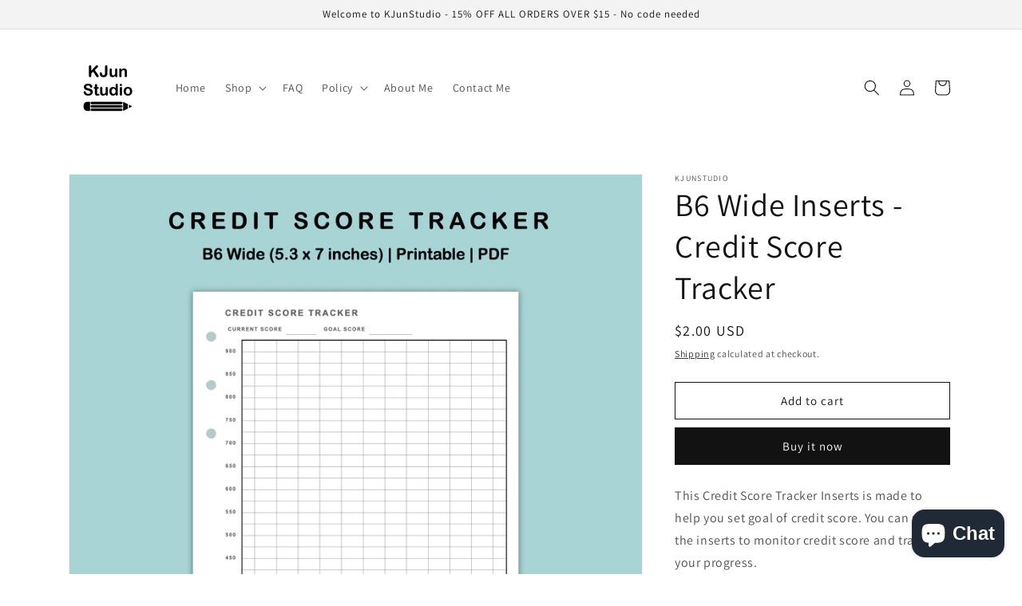

--- FILE ---
content_type: text/html; charset=utf-8
request_url: https://www.kjunstudio.com/products/b6-wide-inserts-credit-score-tracker
body_size: 23001
content:
<!doctype html>
<html class="no-js" lang="en">
  <head>
    <meta charset="utf-8">
    <meta http-equiv="X-UA-Compatible" content="IE=edge">
    <meta name="viewport" content="width=device-width,initial-scale=1">
    <meta name="theme-color" content="">
    <link rel="canonical" href="https://www.kjunstudio.com/products/b6-wide-inserts-credit-score-tracker">
    <link rel="preconnect" href="https://cdn.shopify.com" crossorigin><link rel="preconnect" href="https://fonts.shopifycdn.com" crossorigin><title>
      B6 Wide Inserts - Credit Score Tracker
 &ndash; kjunstudio</title>

    
      <meta name="description" content="This Credit Score Tracker Inserts is made to help you set goal of credit score. You can use the inserts to monitor credit score and track your progress. It is designed in B6 Wide Size (5.3” x 7”). *** You will receive 2 PDF files ***1. For print on A4 and US Letter size (2 on a page - with trim marks)2. For print on Pr">
    

    

<meta property="og:site_name" content="kjunstudio">
<meta property="og:url" content="https://www.kjunstudio.com/products/b6-wide-inserts-credit-score-tracker">
<meta property="og:title" content="B6 Wide Inserts - Credit Score Tracker">
<meta property="og:type" content="product">
<meta property="og:description" content="This Credit Score Tracker Inserts is made to help you set goal of credit score. You can use the inserts to monitor credit score and track your progress. It is designed in B6 Wide Size (5.3” x 7”). *** You will receive 2 PDF files ***1. For print on A4 and US Letter size (2 on a page - with trim marks)2. For print on Pr"><meta property="og:image" content="http://www.kjunstudio.com/cdn/shop/products/Presentation.001_56ff1f66-9b8e-4c59-b516-08414f8de134.jpg?v=1657764740">
  <meta property="og:image:secure_url" content="https://www.kjunstudio.com/cdn/shop/products/Presentation.001_56ff1f66-9b8e-4c59-b516-08414f8de134.jpg?v=1657764740">
  <meta property="og:image:width" content="2000">
  <meta property="og:image:height" content="1594"><meta property="og:price:amount" content="2.00">
  <meta property="og:price:currency" content="USD"><meta name="twitter:card" content="summary_large_image">
<meta name="twitter:title" content="B6 Wide Inserts - Credit Score Tracker">
<meta name="twitter:description" content="This Credit Score Tracker Inserts is made to help you set goal of credit score. You can use the inserts to monitor credit score and track your progress. It is designed in B6 Wide Size (5.3” x 7”). *** You will receive 2 PDF files ***1. For print on A4 and US Letter size (2 on a page - with trim marks)2. For print on Pr">


    <meta name="p:domain_verify" content="dceaa74632a334a74aacf4297adcba60"/>
    
    
    <meta property="og:type" content="product" />
    <meta property="og:title" content="B6 Wide Inserts - Credit Score Tracker" />
    <meta property="og:description" content="This Credit Score Tracker Inserts is made to help you set goal of credit score. You can use the inserts to monitor credit score and track your progress.
It is designed in B6 Wide Size (5.3” x 7”).
*** You will receive 2 PDF files ***1. For print on A4 and US Letter size (2 on a page - with trim marks)2. For print on Pre Cut Paper (1 on a page)Both files does not include hole punching shape.*** PRINT INSTRUCTIONS ***• It is recommended to print the files with Acrobat PDF program. It can be downloaded for FREE from http://get.adobe.com/reader/• Always use the "actual size" setting or 100% • The pages are formatted to print double-sided. • Always test your printer's double sided printing mechanism before printing all pages.• For Manual Double Sided printing: Print all odd pages first, then flip the pages and print even pages behind the odd pages• For Duplex printing: Print all pages at once*** Important ***• This is a DIGITAL product and will be sent to you electronically. NO physical product will be mailed to you.• Given the digital nature of our products we are NOT ABLE TO OFFER REFUNDS.• All designs are provided for PERSONAL USE only and cannot be resold, recreated, redistributed, reproduced, or used commercially in any way." />
    <meta property="og:url" content="/products/b6-wide-inserts-credit-score-tracker"/>
    <meta property="og:site_name" content="kjunstudio" />
    <meta property="product:price:amount" content="2.00" />
    <meta property="product:price:currency" content="" />
    <meta property="og:availability" content="instock" />
    

    <script src="//www.kjunstudio.com/cdn/shop/t/4/assets/global.js?v=24850326154503943211657185863" defer="defer"></script>
    <script>window.performance && window.performance.mark && window.performance.mark('shopify.content_for_header.start');</script><meta id="shopify-digital-wallet" name="shopify-digital-wallet" content="/59184054411/digital_wallets/dialog">
<link rel="alternate" type="application/json+oembed" href="https://www.kjunstudio.com/products/b6-wide-inserts-credit-score-tracker.oembed">
<script async="async" src="/checkouts/internal/preloads.js?locale=en-US"></script>
<script id="shopify-features" type="application/json">{"accessToken":"4150a0a242f2f57971d066b9b0b4c515","betas":["rich-media-storefront-analytics"],"domain":"www.kjunstudio.com","predictiveSearch":true,"shopId":59184054411,"locale":"en"}</script>
<script>var Shopify = Shopify || {};
Shopify.shop = "kjunstudio.myshopify.com";
Shopify.locale = "en";
Shopify.currency = {"active":"USD","rate":"1.0"};
Shopify.country = "US";
Shopify.theme = {"name":"Dawn","id":126352097419,"schema_name":"Dawn","schema_version":"5.0.0","theme_store_id":887,"role":"main"};
Shopify.theme.handle = "null";
Shopify.theme.style = {"id":null,"handle":null};
Shopify.cdnHost = "www.kjunstudio.com/cdn";
Shopify.routes = Shopify.routes || {};
Shopify.routes.root = "/";</script>
<script type="module">!function(o){(o.Shopify=o.Shopify||{}).modules=!0}(window);</script>
<script>!function(o){function n(){var o=[];function n(){o.push(Array.prototype.slice.apply(arguments))}return n.q=o,n}var t=o.Shopify=o.Shopify||{};t.loadFeatures=n(),t.autoloadFeatures=n()}(window);</script>
<script id="shop-js-analytics" type="application/json">{"pageType":"product"}</script>
<script defer="defer" async type="module" src="//www.kjunstudio.com/cdn/shopifycloud/shop-js/modules/v2/client.init-shop-cart-sync_BT-GjEfc.en.esm.js"></script>
<script defer="defer" async type="module" src="//www.kjunstudio.com/cdn/shopifycloud/shop-js/modules/v2/chunk.common_D58fp_Oc.esm.js"></script>
<script defer="defer" async type="module" src="//www.kjunstudio.com/cdn/shopifycloud/shop-js/modules/v2/chunk.modal_xMitdFEc.esm.js"></script>
<script type="module">
  await import("//www.kjunstudio.com/cdn/shopifycloud/shop-js/modules/v2/client.init-shop-cart-sync_BT-GjEfc.en.esm.js");
await import("//www.kjunstudio.com/cdn/shopifycloud/shop-js/modules/v2/chunk.common_D58fp_Oc.esm.js");
await import("//www.kjunstudio.com/cdn/shopifycloud/shop-js/modules/v2/chunk.modal_xMitdFEc.esm.js");

  window.Shopify.SignInWithShop?.initShopCartSync?.({"fedCMEnabled":true,"windoidEnabled":true});

</script>
<script>(function() {
  var isLoaded = false;
  function asyncLoad() {
    if (isLoaded) return;
    isLoaded = true;
    var urls = ["https:\/\/crafty.etooapps.com\/front\/sell.js?shop=kjunstudio.myshopify.com","https:\/\/cdn.shopify.com\/s\/files\/1\/0184\/4255\/1360\/files\/pinit.v2.min.js?v=1652785015\u0026shop=kjunstudio.myshopify.com"];
    for (var i = 0; i < urls.length; i++) {
      var s = document.createElement('script');
      s.type = 'text/javascript';
      s.async = true;
      s.src = urls[i];
      var x = document.getElementsByTagName('script')[0];
      x.parentNode.insertBefore(s, x);
    }
  };
  if(window.attachEvent) {
    window.attachEvent('onload', asyncLoad);
  } else {
    window.addEventListener('load', asyncLoad, false);
  }
})();</script>
<script id="__st">var __st={"a":59184054411,"offset":25200,"reqid":"28445b1d-506c-47ea-ae57-71cc05f03840-1769315797","pageurl":"www.kjunstudio.com\/products\/b6-wide-inserts-credit-score-tracker","u":"ca3a13789bf8","p":"product","rtyp":"product","rid":6927445196939};</script>
<script>window.ShopifyPaypalV4VisibilityTracking = true;</script>
<script id="captcha-bootstrap">!function(){'use strict';const t='contact',e='account',n='new_comment',o=[[t,t],['blogs',n],['comments',n],[t,'customer']],c=[[e,'customer_login'],[e,'guest_login'],[e,'recover_customer_password'],[e,'create_customer']],r=t=>t.map((([t,e])=>`form[action*='/${t}']:not([data-nocaptcha='true']) input[name='form_type'][value='${e}']`)).join(','),a=t=>()=>t?[...document.querySelectorAll(t)].map((t=>t.form)):[];function s(){const t=[...o],e=r(t);return a(e)}const i='password',u='form_key',d=['recaptcha-v3-token','g-recaptcha-response','h-captcha-response',i],f=()=>{try{return window.sessionStorage}catch{return}},m='__shopify_v',_=t=>t.elements[u];function p(t,e,n=!1){try{const o=window.sessionStorage,c=JSON.parse(o.getItem(e)),{data:r}=function(t){const{data:e,action:n}=t;return t[m]||n?{data:e,action:n}:{data:t,action:n}}(c);for(const[e,n]of Object.entries(r))t.elements[e]&&(t.elements[e].value=n);n&&o.removeItem(e)}catch(o){console.error('form repopulation failed',{error:o})}}const l='form_type',E='cptcha';function T(t){t.dataset[E]=!0}const w=window,h=w.document,L='Shopify',v='ce_forms',y='captcha';let A=!1;((t,e)=>{const n=(g='f06e6c50-85a8-45c8-87d0-21a2b65856fe',I='https://cdn.shopify.com/shopifycloud/storefront-forms-hcaptcha/ce_storefront_forms_captcha_hcaptcha.v1.5.2.iife.js',D={infoText:'Protected by hCaptcha',privacyText:'Privacy',termsText:'Terms'},(t,e,n)=>{const o=w[L][v],c=o.bindForm;if(c)return c(t,g,e,D).then(n);var r;o.q.push([[t,g,e,D],n]),r=I,A||(h.body.append(Object.assign(h.createElement('script'),{id:'captcha-provider',async:!0,src:r})),A=!0)});var g,I,D;w[L]=w[L]||{},w[L][v]=w[L][v]||{},w[L][v].q=[],w[L][y]=w[L][y]||{},w[L][y].protect=function(t,e){n(t,void 0,e),T(t)},Object.freeze(w[L][y]),function(t,e,n,w,h,L){const[v,y,A,g]=function(t,e,n){const i=e?o:[],u=t?c:[],d=[...i,...u],f=r(d),m=r(i),_=r(d.filter((([t,e])=>n.includes(e))));return[a(f),a(m),a(_),s()]}(w,h,L),I=t=>{const e=t.target;return e instanceof HTMLFormElement?e:e&&e.form},D=t=>v().includes(t);t.addEventListener('submit',(t=>{const e=I(t);if(!e)return;const n=D(e)&&!e.dataset.hcaptchaBound&&!e.dataset.recaptchaBound,o=_(e),c=g().includes(e)&&(!o||!o.value);(n||c)&&t.preventDefault(),c&&!n&&(function(t){try{if(!f())return;!function(t){const e=f();if(!e)return;const n=_(t);if(!n)return;const o=n.value;o&&e.removeItem(o)}(t);const e=Array.from(Array(32),(()=>Math.random().toString(36)[2])).join('');!function(t,e){_(t)||t.append(Object.assign(document.createElement('input'),{type:'hidden',name:u})),t.elements[u].value=e}(t,e),function(t,e){const n=f();if(!n)return;const o=[...t.querySelectorAll(`input[type='${i}']`)].map((({name:t})=>t)),c=[...d,...o],r={};for(const[a,s]of new FormData(t).entries())c.includes(a)||(r[a]=s);n.setItem(e,JSON.stringify({[m]:1,action:t.action,data:r}))}(t,e)}catch(e){console.error('failed to persist form',e)}}(e),e.submit())}));const S=(t,e)=>{t&&!t.dataset[E]&&(n(t,e.some((e=>e===t))),T(t))};for(const o of['focusin','change'])t.addEventListener(o,(t=>{const e=I(t);D(e)&&S(e,y())}));const B=e.get('form_key'),M=e.get(l),P=B&&M;t.addEventListener('DOMContentLoaded',(()=>{const t=y();if(P)for(const e of t)e.elements[l].value===M&&p(e,B);[...new Set([...A(),...v().filter((t=>'true'===t.dataset.shopifyCaptcha))])].forEach((e=>S(e,t)))}))}(h,new URLSearchParams(w.location.search),n,t,e,['guest_login'])})(!0,!0)}();</script>
<script integrity="sha256-4kQ18oKyAcykRKYeNunJcIwy7WH5gtpwJnB7kiuLZ1E=" data-source-attribution="shopify.loadfeatures" defer="defer" src="//www.kjunstudio.com/cdn/shopifycloud/storefront/assets/storefront/load_feature-a0a9edcb.js" crossorigin="anonymous"></script>
<script data-source-attribution="shopify.dynamic_checkout.dynamic.init">var Shopify=Shopify||{};Shopify.PaymentButton=Shopify.PaymentButton||{isStorefrontPortableWallets:!0,init:function(){window.Shopify.PaymentButton.init=function(){};var t=document.createElement("script");t.src="https://www.kjunstudio.com/cdn/shopifycloud/portable-wallets/latest/portable-wallets.en.js",t.type="module",document.head.appendChild(t)}};
</script>
<script data-source-attribution="shopify.dynamic_checkout.buyer_consent">
  function portableWalletsHideBuyerConsent(e){var t=document.getElementById("shopify-buyer-consent"),n=document.getElementById("shopify-subscription-policy-button");t&&n&&(t.classList.add("hidden"),t.setAttribute("aria-hidden","true"),n.removeEventListener("click",e))}function portableWalletsShowBuyerConsent(e){var t=document.getElementById("shopify-buyer-consent"),n=document.getElementById("shopify-subscription-policy-button");t&&n&&(t.classList.remove("hidden"),t.removeAttribute("aria-hidden"),n.addEventListener("click",e))}window.Shopify?.PaymentButton&&(window.Shopify.PaymentButton.hideBuyerConsent=portableWalletsHideBuyerConsent,window.Shopify.PaymentButton.showBuyerConsent=portableWalletsShowBuyerConsent);
</script>
<script>
  function portableWalletsCleanup(e){e&&e.src&&console.error("Failed to load portable wallets script "+e.src);var t=document.querySelectorAll("shopify-accelerated-checkout .shopify-payment-button__skeleton, shopify-accelerated-checkout-cart .wallet-cart-button__skeleton"),e=document.getElementById("shopify-buyer-consent");for(let e=0;e<t.length;e++)t[e].remove();e&&e.remove()}function portableWalletsNotLoadedAsModule(e){e instanceof ErrorEvent&&"string"==typeof e.message&&e.message.includes("import.meta")&&"string"==typeof e.filename&&e.filename.includes("portable-wallets")&&(window.removeEventListener("error",portableWalletsNotLoadedAsModule),window.Shopify.PaymentButton.failedToLoad=e,"loading"===document.readyState?document.addEventListener("DOMContentLoaded",window.Shopify.PaymentButton.init):window.Shopify.PaymentButton.init())}window.addEventListener("error",portableWalletsNotLoadedAsModule);
</script>

<script type="module" src="https://www.kjunstudio.com/cdn/shopifycloud/portable-wallets/latest/portable-wallets.en.js" onError="portableWalletsCleanup(this)" crossorigin="anonymous"></script>
<script nomodule>
  document.addEventListener("DOMContentLoaded", portableWalletsCleanup);
</script>

<link id="shopify-accelerated-checkout-styles" rel="stylesheet" media="screen" href="https://www.kjunstudio.com/cdn/shopifycloud/portable-wallets/latest/accelerated-checkout-backwards-compat.css" crossorigin="anonymous">
<style id="shopify-accelerated-checkout-cart">
        #shopify-buyer-consent {
  margin-top: 1em;
  display: inline-block;
  width: 100%;
}

#shopify-buyer-consent.hidden {
  display: none;
}

#shopify-subscription-policy-button {
  background: none;
  border: none;
  padding: 0;
  text-decoration: underline;
  font-size: inherit;
  cursor: pointer;
}

#shopify-subscription-policy-button::before {
  box-shadow: none;
}

      </style>
<script id="sections-script" data-sections="product-recommendations,header,footer" defer="defer" src="//www.kjunstudio.com/cdn/shop/t/4/compiled_assets/scripts.js?v=119"></script>
<script>window.performance && window.performance.mark && window.performance.mark('shopify.content_for_header.end');</script>


    <style data-shopify>
      @font-face {
  font-family: Assistant;
  font-weight: 400;
  font-style: normal;
  font-display: swap;
  src: url("//www.kjunstudio.com/cdn/fonts/assistant/assistant_n4.9120912a469cad1cc292572851508ca49d12e768.woff2") format("woff2"),
       url("//www.kjunstudio.com/cdn/fonts/assistant/assistant_n4.6e9875ce64e0fefcd3f4446b7ec9036b3ddd2985.woff") format("woff");
}

      @font-face {
  font-family: Assistant;
  font-weight: 700;
  font-style: normal;
  font-display: swap;
  src: url("//www.kjunstudio.com/cdn/fonts/assistant/assistant_n7.bf44452348ec8b8efa3aa3068825305886b1c83c.woff2") format("woff2"),
       url("//www.kjunstudio.com/cdn/fonts/assistant/assistant_n7.0c887fee83f6b3bda822f1150b912c72da0f7b64.woff") format("woff");
}

      
      
      @font-face {
  font-family: Assistant;
  font-weight: 400;
  font-style: normal;
  font-display: swap;
  src: url("//www.kjunstudio.com/cdn/fonts/assistant/assistant_n4.9120912a469cad1cc292572851508ca49d12e768.woff2") format("woff2"),
       url("//www.kjunstudio.com/cdn/fonts/assistant/assistant_n4.6e9875ce64e0fefcd3f4446b7ec9036b3ddd2985.woff") format("woff");
}


      :root {
        --font-body-family: Assistant, sans-serif;
        --font-body-style: normal;
        --font-body-weight: 400;
        --font-body-weight-bold: 700;

        --font-heading-family: Assistant, sans-serif;
        --font-heading-style: normal;
        --font-heading-weight: 400;

        --font-body-scale: 1.0;
        --font-heading-scale: 1.0;

        --color-base-text: 18, 18, 18;
        --color-shadow: 18, 18, 18;
        --color-base-background-1: 255, 255, 255;
        --color-base-background-2: 243, 243, 243;
        --color-base-solid-button-labels: 255, 255, 255;
        --color-base-outline-button-labels: 18, 18, 18;
        --color-base-accent-1: 18, 18, 18;
        --color-base-accent-2: 51, 79, 180;
        --payment-terms-background-color: #ffffff;

        --gradient-base-background-1: #ffffff;
        --gradient-base-background-2: #f3f3f3;
        --gradient-base-accent-1: #121212;
        --gradient-base-accent-2: #334fb4;

        --media-padding: px;
        --media-border-opacity: 0.05;
        --media-border-width: 1px;
        --media-radius: 0px;
        --media-shadow-opacity: 0.0;
        --media-shadow-horizontal-offset: 0px;
        --media-shadow-vertical-offset: 4px;
        --media-shadow-blur-radius: 5px;

        --page-width: 120rem;
        --page-width-margin: 0rem;

        --card-image-padding: 0.0rem;
        --card-corner-radius: 0.0rem;
        --card-text-alignment: left;
        --card-border-width: 0.0rem;
        --card-border-opacity: 0.1;
        --card-shadow-opacity: 0.0;
        --card-shadow-horizontal-offset: 0.0rem;
        --card-shadow-vertical-offset: 0.4rem;
        --card-shadow-blur-radius: 0.5rem;

        --badge-corner-radius: 4.0rem;

        --popup-border-width: 1px;
        --popup-border-opacity: 0.1;
        --popup-corner-radius: 0px;
        --popup-shadow-opacity: 0.0;
        --popup-shadow-horizontal-offset: 0px;
        --popup-shadow-vertical-offset: 4px;
        --popup-shadow-blur-radius: 5px;

        --drawer-border-width: 1px;
        --drawer-border-opacity: 0.1;
        --drawer-shadow-opacity: 0.0;
        --drawer-shadow-horizontal-offset: 0px;
        --drawer-shadow-vertical-offset: 4px;
        --drawer-shadow-blur-radius: 5px;

        --spacing-sections-desktop: 0px;
        --spacing-sections-mobile: 0px;

        --grid-desktop-vertical-spacing: 8px;
        --grid-desktop-horizontal-spacing: 8px;
        --grid-mobile-vertical-spacing: 4px;
        --grid-mobile-horizontal-spacing: 4px;

        --text-boxes-border-opacity: 0.1;
        --text-boxes-border-width: 0px;
        --text-boxes-radius: 0px;
        --text-boxes-shadow-opacity: 0.0;
        --text-boxes-shadow-horizontal-offset: 0px;
        --text-boxes-shadow-vertical-offset: 4px;
        --text-boxes-shadow-blur-radius: 5px;

        --buttons-radius: 0px;
        --buttons-radius-outset: 0px;
        --buttons-border-width: 1px;
        --buttons-border-opacity: 1.0;
        --buttons-shadow-opacity: 0.0;
        --buttons-shadow-horizontal-offset: 0px;
        --buttons-shadow-vertical-offset: 4px;
        --buttons-shadow-blur-radius: 5px;
        --buttons-border-offset: 0px;

        --inputs-radius: 0px;
        --inputs-border-width: 1px;
        --inputs-border-opacity: 0.55;
        --inputs-shadow-opacity: 0.0;
        --inputs-shadow-horizontal-offset: 0px;
        --inputs-margin-offset: 0px;
        --inputs-shadow-vertical-offset: 4px;
        --inputs-shadow-blur-radius: 5px;
        --inputs-radius-outset: 0px;

        --variant-pills-radius: 40px;
        --variant-pills-border-width: 1px;
        --variant-pills-border-opacity: 0.55;
        --variant-pills-shadow-opacity: 0.0;
        --variant-pills-shadow-horizontal-offset: 0px;
        --variant-pills-shadow-vertical-offset: 4px;
        --variant-pills-shadow-blur-radius: 5px;
      }

      *,
      *::before,
      *::after {
        box-sizing: inherit;
      }

      html {
        box-sizing: border-box;
        font-size: calc(var(--font-body-scale) * 62.5%);
        height: 100%;
      }

      body {
        display: grid;
        grid-template-rows: auto auto 1fr auto;
        grid-template-columns: 100%;
        min-height: 100%;
        margin: 0;
        font-size: 1.5rem;
        letter-spacing: 0.06rem;
        line-height: calc(1 + 0.8 / var(--font-body-scale));
        font-family: var(--font-body-family);
        font-style: var(--font-body-style);
        font-weight: var(--font-body-weight);
      }

      @media screen and (min-width: 750px) {
        body {
          font-size: 1.6rem;
        }
      }
    </style>

    <link href="//www.kjunstudio.com/cdn/shop/t/4/assets/base.css?v=33648442733440060821657185863" rel="stylesheet" type="text/css" media="all" />
<link rel="preload" as="font" href="//www.kjunstudio.com/cdn/fonts/assistant/assistant_n4.9120912a469cad1cc292572851508ca49d12e768.woff2" type="font/woff2" crossorigin><link rel="preload" as="font" href="//www.kjunstudio.com/cdn/fonts/assistant/assistant_n4.9120912a469cad1cc292572851508ca49d12e768.woff2" type="font/woff2" crossorigin><link rel="stylesheet" href="//www.kjunstudio.com/cdn/shop/t/4/assets/component-predictive-search.css?v=165644661289088488651657185863" media="print" onload="this.media='all'"><script>document.documentElement.className = document.documentElement.className.replace('no-js', 'js');
    if (Shopify.designMode) {
      document.documentElement.classList.add('shopify-design-mode');
    }
    </script>
    

  <!-- "snippets/judgeme_core.liquid" was not rendered, the associated app was uninstalled -->
<script src="https://cdn.shopify.com/extensions/e8878072-2f6b-4e89-8082-94b04320908d/inbox-1254/assets/inbox-chat-loader.js" type="text/javascript" defer="defer"></script>
<link href="https://monorail-edge.shopifysvc.com" rel="dns-prefetch">
<script>(function(){if ("sendBeacon" in navigator && "performance" in window) {try {var session_token_from_headers = performance.getEntriesByType('navigation')[0].serverTiming.find(x => x.name == '_s').description;} catch {var session_token_from_headers = undefined;}var session_cookie_matches = document.cookie.match(/_shopify_s=([^;]*)/);var session_token_from_cookie = session_cookie_matches && session_cookie_matches.length === 2 ? session_cookie_matches[1] : "";var session_token = session_token_from_headers || session_token_from_cookie || "";function handle_abandonment_event(e) {var entries = performance.getEntries().filter(function(entry) {return /monorail-edge.shopifysvc.com/.test(entry.name);});if (!window.abandonment_tracked && entries.length === 0) {window.abandonment_tracked = true;var currentMs = Date.now();var navigation_start = performance.timing.navigationStart;var payload = {shop_id: 59184054411,url: window.location.href,navigation_start,duration: currentMs - navigation_start,session_token,page_type: "product"};window.navigator.sendBeacon("https://monorail-edge.shopifysvc.com/v1/produce", JSON.stringify({schema_id: "online_store_buyer_site_abandonment/1.1",payload: payload,metadata: {event_created_at_ms: currentMs,event_sent_at_ms: currentMs}}));}}window.addEventListener('pagehide', handle_abandonment_event);}}());</script>
<script id="web-pixels-manager-setup">(function e(e,d,r,n,o){if(void 0===o&&(o={}),!Boolean(null===(a=null===(i=window.Shopify)||void 0===i?void 0:i.analytics)||void 0===a?void 0:a.replayQueue)){var i,a;window.Shopify=window.Shopify||{};var t=window.Shopify;t.analytics=t.analytics||{};var s=t.analytics;s.replayQueue=[],s.publish=function(e,d,r){return s.replayQueue.push([e,d,r]),!0};try{self.performance.mark("wpm:start")}catch(e){}var l=function(){var e={modern:/Edge?\/(1{2}[4-9]|1[2-9]\d|[2-9]\d{2}|\d{4,})\.\d+(\.\d+|)|Firefox\/(1{2}[4-9]|1[2-9]\d|[2-9]\d{2}|\d{4,})\.\d+(\.\d+|)|Chrom(ium|e)\/(9{2}|\d{3,})\.\d+(\.\d+|)|(Maci|X1{2}).+ Version\/(15\.\d+|(1[6-9]|[2-9]\d|\d{3,})\.\d+)([,.]\d+|)( \(\w+\)|)( Mobile\/\w+|) Safari\/|Chrome.+OPR\/(9{2}|\d{3,})\.\d+\.\d+|(CPU[ +]OS|iPhone[ +]OS|CPU[ +]iPhone|CPU IPhone OS|CPU iPad OS)[ +]+(15[._]\d+|(1[6-9]|[2-9]\d|\d{3,})[._]\d+)([._]\d+|)|Android:?[ /-](13[3-9]|1[4-9]\d|[2-9]\d{2}|\d{4,})(\.\d+|)(\.\d+|)|Android.+Firefox\/(13[5-9]|1[4-9]\d|[2-9]\d{2}|\d{4,})\.\d+(\.\d+|)|Android.+Chrom(ium|e)\/(13[3-9]|1[4-9]\d|[2-9]\d{2}|\d{4,})\.\d+(\.\d+|)|SamsungBrowser\/([2-9]\d|\d{3,})\.\d+/,legacy:/Edge?\/(1[6-9]|[2-9]\d|\d{3,})\.\d+(\.\d+|)|Firefox\/(5[4-9]|[6-9]\d|\d{3,})\.\d+(\.\d+|)|Chrom(ium|e)\/(5[1-9]|[6-9]\d|\d{3,})\.\d+(\.\d+|)([\d.]+$|.*Safari\/(?![\d.]+ Edge\/[\d.]+$))|(Maci|X1{2}).+ Version\/(10\.\d+|(1[1-9]|[2-9]\d|\d{3,})\.\d+)([,.]\d+|)( \(\w+\)|)( Mobile\/\w+|) Safari\/|Chrome.+OPR\/(3[89]|[4-9]\d|\d{3,})\.\d+\.\d+|(CPU[ +]OS|iPhone[ +]OS|CPU[ +]iPhone|CPU IPhone OS|CPU iPad OS)[ +]+(10[._]\d+|(1[1-9]|[2-9]\d|\d{3,})[._]\d+)([._]\d+|)|Android:?[ /-](13[3-9]|1[4-9]\d|[2-9]\d{2}|\d{4,})(\.\d+|)(\.\d+|)|Mobile Safari.+OPR\/([89]\d|\d{3,})\.\d+\.\d+|Android.+Firefox\/(13[5-9]|1[4-9]\d|[2-9]\d{2}|\d{4,})\.\d+(\.\d+|)|Android.+Chrom(ium|e)\/(13[3-9]|1[4-9]\d|[2-9]\d{2}|\d{4,})\.\d+(\.\d+|)|Android.+(UC? ?Browser|UCWEB|U3)[ /]?(15\.([5-9]|\d{2,})|(1[6-9]|[2-9]\d|\d{3,})\.\d+)\.\d+|SamsungBrowser\/(5\.\d+|([6-9]|\d{2,})\.\d+)|Android.+MQ{2}Browser\/(14(\.(9|\d{2,})|)|(1[5-9]|[2-9]\d|\d{3,})(\.\d+|))(\.\d+|)|K[Aa][Ii]OS\/(3\.\d+|([4-9]|\d{2,})\.\d+)(\.\d+|)/},d=e.modern,r=e.legacy,n=navigator.userAgent;return n.match(d)?"modern":n.match(r)?"legacy":"unknown"}(),u="modern"===l?"modern":"legacy",c=(null!=n?n:{modern:"",legacy:""})[u],f=function(e){return[e.baseUrl,"/wpm","/b",e.hashVersion,"modern"===e.buildTarget?"m":"l",".js"].join("")}({baseUrl:d,hashVersion:r,buildTarget:u}),m=function(e){var d=e.version,r=e.bundleTarget,n=e.surface,o=e.pageUrl,i=e.monorailEndpoint;return{emit:function(e){var a=e.status,t=e.errorMsg,s=(new Date).getTime(),l=JSON.stringify({metadata:{event_sent_at_ms:s},events:[{schema_id:"web_pixels_manager_load/3.1",payload:{version:d,bundle_target:r,page_url:o,status:a,surface:n,error_msg:t},metadata:{event_created_at_ms:s}}]});if(!i)return console&&console.warn&&console.warn("[Web Pixels Manager] No Monorail endpoint provided, skipping logging."),!1;try{return self.navigator.sendBeacon.bind(self.navigator)(i,l)}catch(e){}var u=new XMLHttpRequest;try{return u.open("POST",i,!0),u.setRequestHeader("Content-Type","text/plain"),u.send(l),!0}catch(e){return console&&console.warn&&console.warn("[Web Pixels Manager] Got an unhandled error while logging to Monorail."),!1}}}}({version:r,bundleTarget:l,surface:e.surface,pageUrl:self.location.href,monorailEndpoint:e.monorailEndpoint});try{o.browserTarget=l,function(e){var d=e.src,r=e.async,n=void 0===r||r,o=e.onload,i=e.onerror,a=e.sri,t=e.scriptDataAttributes,s=void 0===t?{}:t,l=document.createElement("script"),u=document.querySelector("head"),c=document.querySelector("body");if(l.async=n,l.src=d,a&&(l.integrity=a,l.crossOrigin="anonymous"),s)for(var f in s)if(Object.prototype.hasOwnProperty.call(s,f))try{l.dataset[f]=s[f]}catch(e){}if(o&&l.addEventListener("load",o),i&&l.addEventListener("error",i),u)u.appendChild(l);else{if(!c)throw new Error("Did not find a head or body element to append the script");c.appendChild(l)}}({src:f,async:!0,onload:function(){if(!function(){var e,d;return Boolean(null===(d=null===(e=window.Shopify)||void 0===e?void 0:e.analytics)||void 0===d?void 0:d.initialized)}()){var d=window.webPixelsManager.init(e)||void 0;if(d){var r=window.Shopify.analytics;r.replayQueue.forEach((function(e){var r=e[0],n=e[1],o=e[2];d.publishCustomEvent(r,n,o)})),r.replayQueue=[],r.publish=d.publishCustomEvent,r.visitor=d.visitor,r.initialized=!0}}},onerror:function(){return m.emit({status:"failed",errorMsg:"".concat(f," has failed to load")})},sri:function(e){var d=/^sha384-[A-Za-z0-9+/=]+$/;return"string"==typeof e&&d.test(e)}(c)?c:"",scriptDataAttributes:o}),m.emit({status:"loading"})}catch(e){m.emit({status:"failed",errorMsg:(null==e?void 0:e.message)||"Unknown error"})}}})({shopId: 59184054411,storefrontBaseUrl: "https://www.kjunstudio.com",extensionsBaseUrl: "https://extensions.shopifycdn.com/cdn/shopifycloud/web-pixels-manager",monorailEndpoint: "https://monorail-edge.shopifysvc.com/unstable/produce_batch",surface: "storefront-renderer",enabledBetaFlags: ["2dca8a86"],webPixelsConfigList: [{"id":"369262731","configuration":"{\"config\":\"{\\\"pixel_id\\\":\\\"G-48GQZ4XZKE\\\",\\\"gtag_events\\\":[{\\\"type\\\":\\\"purchase\\\",\\\"action_label\\\":\\\"G-48GQZ4XZKE\\\"},{\\\"type\\\":\\\"page_view\\\",\\\"action_label\\\":\\\"G-48GQZ4XZKE\\\"},{\\\"type\\\":\\\"view_item\\\",\\\"action_label\\\":\\\"G-48GQZ4XZKE\\\"},{\\\"type\\\":\\\"search\\\",\\\"action_label\\\":\\\"G-48GQZ4XZKE\\\"},{\\\"type\\\":\\\"add_to_cart\\\",\\\"action_label\\\":\\\"G-48GQZ4XZKE\\\"},{\\\"type\\\":\\\"begin_checkout\\\",\\\"action_label\\\":\\\"G-48GQZ4XZKE\\\"},{\\\"type\\\":\\\"add_payment_info\\\",\\\"action_label\\\":\\\"G-48GQZ4XZKE\\\"}],\\\"enable_monitoring_mode\\\":false}\"}","eventPayloadVersion":"v1","runtimeContext":"OPEN","scriptVersion":"b2a88bafab3e21179ed38636efcd8a93","type":"APP","apiClientId":1780363,"privacyPurposes":[],"dataSharingAdjustments":{"protectedCustomerApprovalScopes":["read_customer_address","read_customer_email","read_customer_name","read_customer_personal_data","read_customer_phone"]}},{"id":"shopify-app-pixel","configuration":"{}","eventPayloadVersion":"v1","runtimeContext":"STRICT","scriptVersion":"0450","apiClientId":"shopify-pixel","type":"APP","privacyPurposes":["ANALYTICS","MARKETING"]},{"id":"shopify-custom-pixel","eventPayloadVersion":"v1","runtimeContext":"LAX","scriptVersion":"0450","apiClientId":"shopify-pixel","type":"CUSTOM","privacyPurposes":["ANALYTICS","MARKETING"]}],isMerchantRequest: false,initData: {"shop":{"name":"kjunstudio","paymentSettings":{"currencyCode":"USD"},"myshopifyDomain":"kjunstudio.myshopify.com","countryCode":"TH","storefrontUrl":"https:\/\/www.kjunstudio.com"},"customer":null,"cart":null,"checkout":null,"productVariants":[{"price":{"amount":2.0,"currencyCode":"USD"},"product":{"title":"B6 Wide Inserts - Credit Score Tracker","vendor":"kjunstudio","id":"6927445196939","untranslatedTitle":"B6 Wide Inserts - Credit Score Tracker","url":"\/products\/b6-wide-inserts-credit-score-tracker","type":"Printable Planner"},"id":"40556801327243","image":{"src":"\/\/www.kjunstudio.com\/cdn\/shop\/products\/Presentation.001_56ff1f66-9b8e-4c59-b516-08414f8de134.jpg?v=1657764740"},"sku":"1378","title":"Default Title","untranslatedTitle":"Default Title"}],"purchasingCompany":null},},"https://www.kjunstudio.com/cdn","fcfee988w5aeb613cpc8e4bc33m6693e112",{"modern":"","legacy":""},{"shopId":"59184054411","storefrontBaseUrl":"https:\/\/www.kjunstudio.com","extensionBaseUrl":"https:\/\/extensions.shopifycdn.com\/cdn\/shopifycloud\/web-pixels-manager","surface":"storefront-renderer","enabledBetaFlags":"[\"2dca8a86\"]","isMerchantRequest":"false","hashVersion":"fcfee988w5aeb613cpc8e4bc33m6693e112","publish":"custom","events":"[[\"page_viewed\",{}],[\"product_viewed\",{\"productVariant\":{\"price\":{\"amount\":2.0,\"currencyCode\":\"USD\"},\"product\":{\"title\":\"B6 Wide Inserts - Credit Score Tracker\",\"vendor\":\"kjunstudio\",\"id\":\"6927445196939\",\"untranslatedTitle\":\"B6 Wide Inserts - Credit Score Tracker\",\"url\":\"\/products\/b6-wide-inserts-credit-score-tracker\",\"type\":\"Printable Planner\"},\"id\":\"40556801327243\",\"image\":{\"src\":\"\/\/www.kjunstudio.com\/cdn\/shop\/products\/Presentation.001_56ff1f66-9b8e-4c59-b516-08414f8de134.jpg?v=1657764740\"},\"sku\":\"1378\",\"title\":\"Default Title\",\"untranslatedTitle\":\"Default Title\"}}]]"});</script><script>
  window.ShopifyAnalytics = window.ShopifyAnalytics || {};
  window.ShopifyAnalytics.meta = window.ShopifyAnalytics.meta || {};
  window.ShopifyAnalytics.meta.currency = 'USD';
  var meta = {"product":{"id":6927445196939,"gid":"gid:\/\/shopify\/Product\/6927445196939","vendor":"kjunstudio","type":"Printable Planner","handle":"b6-wide-inserts-credit-score-tracker","variants":[{"id":40556801327243,"price":200,"name":"B6 Wide Inserts - Credit Score Tracker","public_title":null,"sku":"1378"}],"remote":false},"page":{"pageType":"product","resourceType":"product","resourceId":6927445196939,"requestId":"28445b1d-506c-47ea-ae57-71cc05f03840-1769315797"}};
  for (var attr in meta) {
    window.ShopifyAnalytics.meta[attr] = meta[attr];
  }
</script>
<script class="analytics">
  (function () {
    var customDocumentWrite = function(content) {
      var jquery = null;

      if (window.jQuery) {
        jquery = window.jQuery;
      } else if (window.Checkout && window.Checkout.$) {
        jquery = window.Checkout.$;
      }

      if (jquery) {
        jquery('body').append(content);
      }
    };

    var hasLoggedConversion = function(token) {
      if (token) {
        return document.cookie.indexOf('loggedConversion=' + token) !== -1;
      }
      return false;
    }

    var setCookieIfConversion = function(token) {
      if (token) {
        var twoMonthsFromNow = new Date(Date.now());
        twoMonthsFromNow.setMonth(twoMonthsFromNow.getMonth() + 2);

        document.cookie = 'loggedConversion=' + token + '; expires=' + twoMonthsFromNow;
      }
    }

    var trekkie = window.ShopifyAnalytics.lib = window.trekkie = window.trekkie || [];
    if (trekkie.integrations) {
      return;
    }
    trekkie.methods = [
      'identify',
      'page',
      'ready',
      'track',
      'trackForm',
      'trackLink'
    ];
    trekkie.factory = function(method) {
      return function() {
        var args = Array.prototype.slice.call(arguments);
        args.unshift(method);
        trekkie.push(args);
        return trekkie;
      };
    };
    for (var i = 0; i < trekkie.methods.length; i++) {
      var key = trekkie.methods[i];
      trekkie[key] = trekkie.factory(key);
    }
    trekkie.load = function(config) {
      trekkie.config = config || {};
      trekkie.config.initialDocumentCookie = document.cookie;
      var first = document.getElementsByTagName('script')[0];
      var script = document.createElement('script');
      script.type = 'text/javascript';
      script.onerror = function(e) {
        var scriptFallback = document.createElement('script');
        scriptFallback.type = 'text/javascript';
        scriptFallback.onerror = function(error) {
                var Monorail = {
      produce: function produce(monorailDomain, schemaId, payload) {
        var currentMs = new Date().getTime();
        var event = {
          schema_id: schemaId,
          payload: payload,
          metadata: {
            event_created_at_ms: currentMs,
            event_sent_at_ms: currentMs
          }
        };
        return Monorail.sendRequest("https://" + monorailDomain + "/v1/produce", JSON.stringify(event));
      },
      sendRequest: function sendRequest(endpointUrl, payload) {
        // Try the sendBeacon API
        if (window && window.navigator && typeof window.navigator.sendBeacon === 'function' && typeof window.Blob === 'function' && !Monorail.isIos12()) {
          var blobData = new window.Blob([payload], {
            type: 'text/plain'
          });

          if (window.navigator.sendBeacon(endpointUrl, blobData)) {
            return true;
          } // sendBeacon was not successful

        } // XHR beacon

        var xhr = new XMLHttpRequest();

        try {
          xhr.open('POST', endpointUrl);
          xhr.setRequestHeader('Content-Type', 'text/plain');
          xhr.send(payload);
        } catch (e) {
          console.log(e);
        }

        return false;
      },
      isIos12: function isIos12() {
        return window.navigator.userAgent.lastIndexOf('iPhone; CPU iPhone OS 12_') !== -1 || window.navigator.userAgent.lastIndexOf('iPad; CPU OS 12_') !== -1;
      }
    };
    Monorail.produce('monorail-edge.shopifysvc.com',
      'trekkie_storefront_load_errors/1.1',
      {shop_id: 59184054411,
      theme_id: 126352097419,
      app_name: "storefront",
      context_url: window.location.href,
      source_url: "//www.kjunstudio.com/cdn/s/trekkie.storefront.8d95595f799fbf7e1d32231b9a28fd43b70c67d3.min.js"});

        };
        scriptFallback.async = true;
        scriptFallback.src = '//www.kjunstudio.com/cdn/s/trekkie.storefront.8d95595f799fbf7e1d32231b9a28fd43b70c67d3.min.js';
        first.parentNode.insertBefore(scriptFallback, first);
      };
      script.async = true;
      script.src = '//www.kjunstudio.com/cdn/s/trekkie.storefront.8d95595f799fbf7e1d32231b9a28fd43b70c67d3.min.js';
      first.parentNode.insertBefore(script, first);
    };
    trekkie.load(
      {"Trekkie":{"appName":"storefront","development":false,"defaultAttributes":{"shopId":59184054411,"isMerchantRequest":null,"themeId":126352097419,"themeCityHash":"3054792867926607614","contentLanguage":"en","currency":"USD","eventMetadataId":"ace291bf-a7be-450a-b81d-69189c9d1044"},"isServerSideCookieWritingEnabled":true,"monorailRegion":"shop_domain","enabledBetaFlags":["65f19447"]},"Session Attribution":{},"S2S":{"facebookCapiEnabled":false,"source":"trekkie-storefront-renderer","apiClientId":580111}}
    );

    var loaded = false;
    trekkie.ready(function() {
      if (loaded) return;
      loaded = true;

      window.ShopifyAnalytics.lib = window.trekkie;

      var originalDocumentWrite = document.write;
      document.write = customDocumentWrite;
      try { window.ShopifyAnalytics.merchantGoogleAnalytics.call(this); } catch(error) {};
      document.write = originalDocumentWrite;

      window.ShopifyAnalytics.lib.page(null,{"pageType":"product","resourceType":"product","resourceId":6927445196939,"requestId":"28445b1d-506c-47ea-ae57-71cc05f03840-1769315797","shopifyEmitted":true});

      var match = window.location.pathname.match(/checkouts\/(.+)\/(thank_you|post_purchase)/)
      var token = match? match[1]: undefined;
      if (!hasLoggedConversion(token)) {
        setCookieIfConversion(token);
        window.ShopifyAnalytics.lib.track("Viewed Product",{"currency":"USD","variantId":40556801327243,"productId":6927445196939,"productGid":"gid:\/\/shopify\/Product\/6927445196939","name":"B6 Wide Inserts - Credit Score Tracker","price":"2.00","sku":"1378","brand":"kjunstudio","variant":null,"category":"Printable Planner","nonInteraction":true,"remote":false},undefined,undefined,{"shopifyEmitted":true});
      window.ShopifyAnalytics.lib.track("monorail:\/\/trekkie_storefront_viewed_product\/1.1",{"currency":"USD","variantId":40556801327243,"productId":6927445196939,"productGid":"gid:\/\/shopify\/Product\/6927445196939","name":"B6 Wide Inserts - Credit Score Tracker","price":"2.00","sku":"1378","brand":"kjunstudio","variant":null,"category":"Printable Planner","nonInteraction":true,"remote":false,"referer":"https:\/\/www.kjunstudio.com\/products\/b6-wide-inserts-credit-score-tracker"});
      }
    });


        var eventsListenerScript = document.createElement('script');
        eventsListenerScript.async = true;
        eventsListenerScript.src = "//www.kjunstudio.com/cdn/shopifycloud/storefront/assets/shop_events_listener-3da45d37.js";
        document.getElementsByTagName('head')[0].appendChild(eventsListenerScript);

})();</script>
<script
  defer
  src="https://www.kjunstudio.com/cdn/shopifycloud/perf-kit/shopify-perf-kit-3.0.4.min.js"
  data-application="storefront-renderer"
  data-shop-id="59184054411"
  data-render-region="gcp-us-east1"
  data-page-type="product"
  data-theme-instance-id="126352097419"
  data-theme-name="Dawn"
  data-theme-version="5.0.0"
  data-monorail-region="shop_domain"
  data-resource-timing-sampling-rate="10"
  data-shs="true"
  data-shs-beacon="true"
  data-shs-export-with-fetch="true"
  data-shs-logs-sample-rate="1"
  data-shs-beacon-endpoint="https://www.kjunstudio.com/api/collect"
></script>
</head>

  <body class="gradient">
    <a class="skip-to-content-link button visually-hidden" href="#MainContent">
      Skip to content
    </a>

    <div id="shopify-section-announcement-bar" class="shopify-section"><div class="announcement-bar color-background-2 gradient" role="region" aria-label="Announcement" ><p class="announcement-bar__message h5">
                Welcome to KJunStudio - 15% OFF ALL ORDERS OVER $15 - No code needed
</p></div>
</div>
    <div id="shopify-section-header" class="shopify-section section-header"><link rel="stylesheet" href="//www.kjunstudio.com/cdn/shop/t/4/assets/component-list-menu.css?v=151968516119678728991657185863" media="print" onload="this.media='all'">
<link rel="stylesheet" href="//www.kjunstudio.com/cdn/shop/t/4/assets/component-search.css?v=96455689198851321781657185863" media="print" onload="this.media='all'">
<link rel="stylesheet" href="//www.kjunstudio.com/cdn/shop/t/4/assets/component-menu-drawer.css?v=182311192829367774911657185863" media="print" onload="this.media='all'">
<link rel="stylesheet" href="//www.kjunstudio.com/cdn/shop/t/4/assets/component-cart-notification.css?v=119852831333870967341657185863" media="print" onload="this.media='all'">
<link rel="stylesheet" href="//www.kjunstudio.com/cdn/shop/t/4/assets/component-cart-items.css?v=23917223812499722491657185863" media="print" onload="this.media='all'"><link rel="stylesheet" href="//www.kjunstudio.com/cdn/shop/t/4/assets/component-price.css?v=112673864592427438181657185863" media="print" onload="this.media='all'">
  <link rel="stylesheet" href="//www.kjunstudio.com/cdn/shop/t/4/assets/component-loading-overlay.css?v=167310470843593579841657185863" media="print" onload="this.media='all'"><noscript><link href="//www.kjunstudio.com/cdn/shop/t/4/assets/component-list-menu.css?v=151968516119678728991657185863" rel="stylesheet" type="text/css" media="all" /></noscript>
<noscript><link href="//www.kjunstudio.com/cdn/shop/t/4/assets/component-search.css?v=96455689198851321781657185863" rel="stylesheet" type="text/css" media="all" /></noscript>
<noscript><link href="//www.kjunstudio.com/cdn/shop/t/4/assets/component-menu-drawer.css?v=182311192829367774911657185863" rel="stylesheet" type="text/css" media="all" /></noscript>
<noscript><link href="//www.kjunstudio.com/cdn/shop/t/4/assets/component-cart-notification.css?v=119852831333870967341657185863" rel="stylesheet" type="text/css" media="all" /></noscript>
<noscript><link href="//www.kjunstudio.com/cdn/shop/t/4/assets/component-cart-items.css?v=23917223812499722491657185863" rel="stylesheet" type="text/css" media="all" /></noscript>

<style>
  header-drawer {
    justify-self: start;
    margin-left: -1.2rem;
  }

  @media screen and (min-width: 990px) {
    header-drawer {
      display: none;
    }
  }

  .menu-drawer-container {
    display: flex;
  }

  .list-menu {
    list-style: none;
    padding: 0;
    margin: 0;
  }

  .list-menu--inline {
    display: inline-flex;
    flex-wrap: wrap;
  }

  summary.list-menu__item {
    padding-right: 2.7rem;
  }

  .list-menu__item {
    display: flex;
    align-items: center;
    line-height: calc(1 + 0.3 / var(--font-body-scale));
  }

  .list-menu__item--link {
    text-decoration: none;
    padding-bottom: 1rem;
    padding-top: 1rem;
    line-height: calc(1 + 0.8 / var(--font-body-scale));
  }

  @media screen and (min-width: 750px) {
    .list-menu__item--link {
      padding-bottom: 0.5rem;
      padding-top: 0.5rem;
    }
  }
</style><style data-shopify>.section-header {
    margin-bottom: 0px;
  }

  @media screen and (min-width: 750px) {
    .section-header {
      margin-bottom: 0px;
    }
  }</style><script src="//www.kjunstudio.com/cdn/shop/t/4/assets/details-disclosure.js?v=153497636716254413831657185863" defer="defer"></script>
<script src="//www.kjunstudio.com/cdn/shop/t/4/assets/details-modal.js?v=4511761896672669691657185863" defer="defer"></script>
<script src="//www.kjunstudio.com/cdn/shop/t/4/assets/cart-notification.js?v=146771965050272264641657185863" defer="defer"></script>

<svg xmlns="http://www.w3.org/2000/svg" class="hidden">
  <symbol id="icon-search" viewbox="0 0 18 19" fill="none">
    <path fill-rule="evenodd" clip-rule="evenodd" d="M11.03 11.68A5.784 5.784 0 112.85 3.5a5.784 5.784 0 018.18 8.18zm.26 1.12a6.78 6.78 0 11.72-.7l5.4 5.4a.5.5 0 11-.71.7l-5.41-5.4z" fill="currentColor"/>
  </symbol>

  <symbol id="icon-close" class="icon icon-close" fill="none" viewBox="0 0 18 17">
    <path d="M.865 15.978a.5.5 0 00.707.707l7.433-7.431 7.579 7.282a.501.501 0 00.846-.37.5.5 0 00-.153-.351L9.712 8.546l7.417-7.416a.5.5 0 10-.707-.708L8.991 7.853 1.413.573a.5.5 0 10-.693.72l7.563 7.268-7.418 7.417z" fill="currentColor">
  </symbol>
</svg>
<sticky-header class="header-wrapper color-background-1 gradient">
  <header class="header header--middle-left page-width header--has-menu"><header-drawer data-breakpoint="tablet">
        <details id="Details-menu-drawer-container" class="menu-drawer-container">
          <summary class="header__icon header__icon--menu header__icon--summary link focus-inset" aria-label="Menu">
            <span>
              <svg xmlns="http://www.w3.org/2000/svg" aria-hidden="true" focusable="false" role="presentation" class="icon icon-hamburger" fill="none" viewBox="0 0 18 16">
  <path d="M1 .5a.5.5 0 100 1h15.71a.5.5 0 000-1H1zM.5 8a.5.5 0 01.5-.5h15.71a.5.5 0 010 1H1A.5.5 0 01.5 8zm0 7a.5.5 0 01.5-.5h15.71a.5.5 0 010 1H1a.5.5 0 01-.5-.5z" fill="currentColor">
</svg>

              <svg xmlns="http://www.w3.org/2000/svg" aria-hidden="true" focusable="false" role="presentation" class="icon icon-close" fill="none" viewBox="0 0 18 17">
  <path d="M.865 15.978a.5.5 0 00.707.707l7.433-7.431 7.579 7.282a.501.501 0 00.846-.37.5.5 0 00-.153-.351L9.712 8.546l7.417-7.416a.5.5 0 10-.707-.708L8.991 7.853 1.413.573a.5.5 0 10-.693.72l7.563 7.268-7.418 7.417z" fill="currentColor">
</svg>

            </span>
          </summary>
          <div id="menu-drawer" class="gradient menu-drawer motion-reduce" tabindex="-1">
            <div class="menu-drawer__inner-container">
              <div class="menu-drawer__navigation-container">
                <nav class="menu-drawer__navigation">
                  <ul class="menu-drawer__menu has-submenu list-menu" role="list"><li><a href="/" class="menu-drawer__menu-item list-menu__item link link--text focus-inset">
                            Home
                          </a></li><li><details id="Details-menu-drawer-menu-item-2">
                            <summary class="menu-drawer__menu-item list-menu__item link link--text focus-inset">
                              Shop
                              <svg viewBox="0 0 14 10" fill="none" aria-hidden="true" focusable="false" role="presentation" class="icon icon-arrow" xmlns="http://www.w3.org/2000/svg">
  <path fill-rule="evenodd" clip-rule="evenodd" d="M8.537.808a.5.5 0 01.817-.162l4 4a.5.5 0 010 .708l-4 4a.5.5 0 11-.708-.708L11.793 5.5H1a.5.5 0 010-1h10.793L8.646 1.354a.5.5 0 01-.109-.546z" fill="currentColor">
</svg>

                              <svg aria-hidden="true" focusable="false" role="presentation" class="icon icon-caret" viewBox="0 0 10 6">
  <path fill-rule="evenodd" clip-rule="evenodd" d="M9.354.646a.5.5 0 00-.708 0L5 4.293 1.354.646a.5.5 0 00-.708.708l4 4a.5.5 0 00.708 0l4-4a.5.5 0 000-.708z" fill="currentColor">
</svg>

                            </summary>
                            <div id="link-Shop" class="menu-drawer__submenu has-submenu gradient motion-reduce" tabindex="-1">
                              <div class="menu-drawer__inner-submenu">
                                <button class="menu-drawer__close-button link link--text focus-inset" aria-expanded="true">
                                  <svg viewBox="0 0 14 10" fill="none" aria-hidden="true" focusable="false" role="presentation" class="icon icon-arrow" xmlns="http://www.w3.org/2000/svg">
  <path fill-rule="evenodd" clip-rule="evenodd" d="M8.537.808a.5.5 0 01.817-.162l4 4a.5.5 0 010 .708l-4 4a.5.5 0 11-.708-.708L11.793 5.5H1a.5.5 0 010-1h10.793L8.646 1.354a.5.5 0 01-.109-.546z" fill="currentColor">
</svg>

                                  Shop
                                </button>
                                <ul class="menu-drawer__menu list-menu" role="list" tabindex="-1"><li><a href="/collections/all" class="menu-drawer__menu-item link link--text list-menu__item focus-inset">
                                          All Products
                                        </a></li><li><a href="/collections/border-clipart" class="menu-drawer__menu-item link link--text list-menu__item focus-inset">
                                          Border Clipart
                                        </a></li><li><a href="/collections/digital-cornell-notes" class="menu-drawer__menu-item link link--text list-menu__item focus-inset">
                                          Digital Cornell Notes
                                        </a></li><li><a href="/collections/digital-flashcards" class="menu-drawer__menu-item link link--text list-menu__item focus-inset">
                                          Digital Flashcards
                                        </a></li><li><a href="/collections/digital-notebook-cover" class="menu-drawer__menu-item link link--text list-menu__item focus-inset">
                                          Digital Notebook Cover
                                        </a></li><li><a href="/collections/digital-phone-planner" class="menu-drawer__menu-item link link--text list-menu__item focus-inset">
                                          Digital Phone Planner
                                        </a></li><li><a href="/collections/digital-planner" class="menu-drawer__menu-item link link--text list-menu__item focus-inset">
                                          Digital Planner
                                        </a></li><li><a href="/collections/digital-sticker" class="menu-drawer__menu-item link link--text list-menu__item focus-inset">
                                          Digital Sticker
                                        </a></li><li><a href="/collections/digital-washi-tape" class="menu-drawer__menu-item link link--text list-menu__item focus-inset">
                                          Digital Washi Tape
                                        </a></li><li><a href="/collections/excel-template" class="menu-drawer__menu-item link link--text list-menu__item focus-inset">
                                          Excel Template
                                        </a></li><li><a href="/collections/font" class="menu-drawer__menu-item link link--text list-menu__item focus-inset">
                                          Font
                                        </a></li><li><a href="/collections/google-sheets" class="menu-drawer__menu-item link link--text list-menu__item focus-inset">
                                          Google Sheets
                                        </a></li><li><a href="/collections/printable-planner" class="menu-drawer__menu-item link link--text list-menu__item focus-inset">
                                          Printable Planner
                                        </a></li><li><a href="/collections/classroom-decoration" class="menu-drawer__menu-item link link--text list-menu__item focus-inset">
                                          Teacher Resources
                                        </a></li><li><a href="/collections/widescreen-border-clipart" class="menu-drawer__menu-item link link--text list-menu__item focus-inset">
                                          Widescreen Border Clipart
                                        </a></li></ul>
                              </div>
                            </div>
                          </details></li><li><a href="/pages/faq" class="menu-drawer__menu-item list-menu__item link link--text focus-inset">
                            FAQ
                          </a></li><li><details id="Details-menu-drawer-menu-item-4">
                            <summary class="menu-drawer__menu-item list-menu__item link link--text focus-inset">
                              Policy
                              <svg viewBox="0 0 14 10" fill="none" aria-hidden="true" focusable="false" role="presentation" class="icon icon-arrow" xmlns="http://www.w3.org/2000/svg">
  <path fill-rule="evenodd" clip-rule="evenodd" d="M8.537.808a.5.5 0 01.817-.162l4 4a.5.5 0 010 .708l-4 4a.5.5 0 11-.708-.708L11.793 5.5H1a.5.5 0 010-1h10.793L8.646 1.354a.5.5 0 01-.109-.546z" fill="currentColor">
</svg>

                              <svg aria-hidden="true" focusable="false" role="presentation" class="icon icon-caret" viewBox="0 0 10 6">
  <path fill-rule="evenodd" clip-rule="evenodd" d="M9.354.646a.5.5 0 00-.708 0L5 4.293 1.354.646a.5.5 0 00-.708.708l4 4a.5.5 0 00.708 0l4-4a.5.5 0 000-.708z" fill="currentColor">
</svg>

                            </summary>
                            <div id="link-Policy" class="menu-drawer__submenu has-submenu gradient motion-reduce" tabindex="-1">
                              <div class="menu-drawer__inner-submenu">
                                <button class="menu-drawer__close-button link link--text focus-inset" aria-expanded="true">
                                  <svg viewBox="0 0 14 10" fill="none" aria-hidden="true" focusable="false" role="presentation" class="icon icon-arrow" xmlns="http://www.w3.org/2000/svg">
  <path fill-rule="evenodd" clip-rule="evenodd" d="M8.537.808a.5.5 0 01.817-.162l4 4a.5.5 0 010 .708l-4 4a.5.5 0 11-.708-.708L11.793 5.5H1a.5.5 0 010-1h10.793L8.646 1.354a.5.5 0 01-.109-.546z" fill="currentColor">
</svg>

                                  Policy
                                </button>
                                <ul class="menu-drawer__menu list-menu" role="list" tabindex="-1"><li><a href="/policies/shipping-policy" class="menu-drawer__menu-item link link--text list-menu__item focus-inset">
                                          Shipping Policy
                                        </a></li><li><a href="/policies/refund-policy" class="menu-drawer__menu-item link link--text list-menu__item focus-inset">
                                          Refund Policy
                                        </a></li><li><a href="/policies/privacy-policy" class="menu-drawer__menu-item link link--text list-menu__item focus-inset">
                                          Privacy Policy
                                        </a></li><li><a href="/policies/terms-of-service" class="menu-drawer__menu-item link link--text list-menu__item focus-inset">
                                          Terms of Service
                                        </a></li><li><a href="/pages/terms-of-use" class="menu-drawer__menu-item link link--text list-menu__item focus-inset">
                                          Terms of Use
                                        </a></li></ul>
                              </div>
                            </div>
                          </details></li><li><a href="/pages/about-me" class="menu-drawer__menu-item list-menu__item link link--text focus-inset">
                            About Me
                          </a></li><li><a href="/policies/contact-information" class="menu-drawer__menu-item list-menu__item link link--text focus-inset">
                            Contact Me
                          </a></li></ul>
                </nav>
                <div class="menu-drawer__utility-links"><a href="/account/login" class="menu-drawer__account link focus-inset h5">
                      <svg xmlns="http://www.w3.org/2000/svg" aria-hidden="true" focusable="false" role="presentation" class="icon icon-account" fill="none" viewBox="0 0 18 19">
  <path fill-rule="evenodd" clip-rule="evenodd" d="M6 4.5a3 3 0 116 0 3 3 0 01-6 0zm3-4a4 4 0 100 8 4 4 0 000-8zm5.58 12.15c1.12.82 1.83 2.24 1.91 4.85H1.51c.08-2.6.79-4.03 1.9-4.85C4.66 11.75 6.5 11.5 9 11.5s4.35.26 5.58 1.15zM9 10.5c-2.5 0-4.65.24-6.17 1.35C1.27 12.98.5 14.93.5 18v.5h17V18c0-3.07-.77-5.02-2.33-6.15-1.52-1.1-3.67-1.35-6.17-1.35z" fill="currentColor">
</svg>

Log in</a><ul class="list list-social list-unstyled" role="list"></ul>
                </div>
              </div>
            </div>
          </div>
        </details>
      </header-drawer><a href="/" class="header__heading-link link link--text focus-inset"><img srcset="//www.kjunstudio.com/cdn/shop/files/Logo.001.jpg?v=1654573611&width=90 1x, //www.kjunstudio.com/cdn/shop/files/Logo.001.jpg?v=1654573611&width=180 2x"
              src="//www.kjunstudio.com/cdn/shop/files/Logo.001.jpg?v=1654573611&width=90"
              loading="lazy"
              class="header__heading-logo"
              width="540"
              height="540"
              alt="kjunstudio"
            ></a><nav class="header__inline-menu">
          <ul class="list-menu list-menu--inline" role="list"><li><a href="/" class="header__menu-item header__menu-item list-menu__item link link--text focus-inset">
                    <span>Home</span>
                  </a></li><li><header-menu>
                    <details id="Details-HeaderMenu-2">
                      <summary class="header__menu-item list-menu__item link focus-inset">
                        <span>Shop</span>
                        <svg aria-hidden="true" focusable="false" role="presentation" class="icon icon-caret" viewBox="0 0 10 6">
  <path fill-rule="evenodd" clip-rule="evenodd" d="M9.354.646a.5.5 0 00-.708 0L5 4.293 1.354.646a.5.5 0 00-.708.708l4 4a.5.5 0 00.708 0l4-4a.5.5 0 000-.708z" fill="currentColor">
</svg>

                      </summary>
                      <ul id="HeaderMenu-MenuList-2" class="header__submenu list-menu list-menu--disclosure gradient caption-large motion-reduce global-settings-popup" role="list" tabindex="-1"><li><a href="/collections/all" class="header__menu-item list-menu__item link link--text focus-inset caption-large">
                                All Products
                              </a></li><li><a href="/collections/border-clipart" class="header__menu-item list-menu__item link link--text focus-inset caption-large">
                                Border Clipart
                              </a></li><li><a href="/collections/digital-cornell-notes" class="header__menu-item list-menu__item link link--text focus-inset caption-large">
                                Digital Cornell Notes
                              </a></li><li><a href="/collections/digital-flashcards" class="header__menu-item list-menu__item link link--text focus-inset caption-large">
                                Digital Flashcards
                              </a></li><li><a href="/collections/digital-notebook-cover" class="header__menu-item list-menu__item link link--text focus-inset caption-large">
                                Digital Notebook Cover
                              </a></li><li><a href="/collections/digital-phone-planner" class="header__menu-item list-menu__item link link--text focus-inset caption-large">
                                Digital Phone Planner
                              </a></li><li><a href="/collections/digital-planner" class="header__menu-item list-menu__item link link--text focus-inset caption-large">
                                Digital Planner
                              </a></li><li><a href="/collections/digital-sticker" class="header__menu-item list-menu__item link link--text focus-inset caption-large">
                                Digital Sticker
                              </a></li><li><a href="/collections/digital-washi-tape" class="header__menu-item list-menu__item link link--text focus-inset caption-large">
                                Digital Washi Tape
                              </a></li><li><a href="/collections/excel-template" class="header__menu-item list-menu__item link link--text focus-inset caption-large">
                                Excel Template
                              </a></li><li><a href="/collections/font" class="header__menu-item list-menu__item link link--text focus-inset caption-large">
                                Font
                              </a></li><li><a href="/collections/google-sheets" class="header__menu-item list-menu__item link link--text focus-inset caption-large">
                                Google Sheets
                              </a></li><li><a href="/collections/printable-planner" class="header__menu-item list-menu__item link link--text focus-inset caption-large">
                                Printable Planner
                              </a></li><li><a href="/collections/classroom-decoration" class="header__menu-item list-menu__item link link--text focus-inset caption-large">
                                Teacher Resources
                              </a></li><li><a href="/collections/widescreen-border-clipart" class="header__menu-item list-menu__item link link--text focus-inset caption-large">
                                Widescreen Border Clipart
                              </a></li></ul>
                    </details>
                  </header-menu></li><li><a href="/pages/faq" class="header__menu-item header__menu-item list-menu__item link link--text focus-inset">
                    <span>FAQ</span>
                  </a></li><li><header-menu>
                    <details id="Details-HeaderMenu-4">
                      <summary class="header__menu-item list-menu__item link focus-inset">
                        <span>Policy</span>
                        <svg aria-hidden="true" focusable="false" role="presentation" class="icon icon-caret" viewBox="0 0 10 6">
  <path fill-rule="evenodd" clip-rule="evenodd" d="M9.354.646a.5.5 0 00-.708 0L5 4.293 1.354.646a.5.5 0 00-.708.708l4 4a.5.5 0 00.708 0l4-4a.5.5 0 000-.708z" fill="currentColor">
</svg>

                      </summary>
                      <ul id="HeaderMenu-MenuList-4" class="header__submenu list-menu list-menu--disclosure gradient caption-large motion-reduce global-settings-popup" role="list" tabindex="-1"><li><a href="/policies/shipping-policy" class="header__menu-item list-menu__item link link--text focus-inset caption-large">
                                Shipping Policy
                              </a></li><li><a href="/policies/refund-policy" class="header__menu-item list-menu__item link link--text focus-inset caption-large">
                                Refund Policy
                              </a></li><li><a href="/policies/privacy-policy" class="header__menu-item list-menu__item link link--text focus-inset caption-large">
                                Privacy Policy
                              </a></li><li><a href="/policies/terms-of-service" class="header__menu-item list-menu__item link link--text focus-inset caption-large">
                                Terms of Service
                              </a></li><li><a href="/pages/terms-of-use" class="header__menu-item list-menu__item link link--text focus-inset caption-large">
                                Terms of Use
                              </a></li></ul>
                    </details>
                  </header-menu></li><li><a href="/pages/about-me" class="header__menu-item header__menu-item list-menu__item link link--text focus-inset">
                    <span>About Me</span>
                  </a></li><li><a href="/policies/contact-information" class="header__menu-item header__menu-item list-menu__item link link--text focus-inset">
                    <span>Contact Me</span>
                  </a></li></ul>
        </nav><div class="header__icons">
      <details-modal class="header__search">
        <details>
          <summary class="header__icon header__icon--search header__icon--summary link focus-inset modal__toggle" aria-haspopup="dialog" aria-label="Search">
            <span>
              <svg class="modal__toggle-open icon icon-search" aria-hidden="true" focusable="false" role="presentation">
                <use href="#icon-search">
              </svg>
              <svg class="modal__toggle-close icon icon-close" aria-hidden="true" focusable="false" role="presentation">
                <use href="#icon-close">
              </svg>
            </span>
          </summary>
          <div class="search-modal modal__content gradient" role="dialog" aria-modal="true" aria-label="Search">
            <div class="modal-overlay"></div>
            <div class="search-modal__content search-modal__content-bottom" tabindex="-1"><predictive-search class="search-modal__form" data-loading-text="Loading..."><form action="/search" method="get" role="search" class="search search-modal__form">
                  <div class="field">
                    <input class="search__input field__input"
                      id="Search-In-Modal"
                      type="search"
                      name="q"
                      value=""
                      placeholder="Search"role="combobox"
                        aria-expanded="false"
                        aria-owns="predictive-search-results-list"
                        aria-controls="predictive-search-results-list"
                        aria-haspopup="listbox"
                        aria-autocomplete="list"
                        autocorrect="off"
                        autocomplete="off"
                        autocapitalize="off"
                        spellcheck="false">
                    <label class="field__label" for="Search-In-Modal">Search</label>
                    <input type="hidden" name="options[prefix]" value="last">
                    <button class="search__button field__button" aria-label="Search">
                      <svg class="icon icon-search" aria-hidden="true" focusable="false" role="presentation">
                        <use href="#icon-search">
                      </svg>
                    </button>
                  </div><div class="predictive-search predictive-search--header" tabindex="-1" data-predictive-search>
                      <div class="predictive-search__loading-state">
                        <svg aria-hidden="true" focusable="false" role="presentation" class="spinner" viewBox="0 0 66 66" xmlns="http://www.w3.org/2000/svg">
                          <circle class="path" fill="none" stroke-width="6" cx="33" cy="33" r="30"></circle>
                        </svg>
                      </div>
                    </div>

                    <span class="predictive-search-status visually-hidden" role="status" aria-hidden="true"></span></form></predictive-search><button type="button" class="search-modal__close-button modal__close-button link link--text focus-inset" aria-label="Close">
                <svg class="icon icon-close" aria-hidden="true" focusable="false" role="presentation">
                  <use href="#icon-close">
                </svg>
              </button>
            </div>
          </div>
        </details>
      </details-modal><a href="/account/login" class="header__icon header__icon--account link focus-inset small-hide">
          <svg xmlns="http://www.w3.org/2000/svg" aria-hidden="true" focusable="false" role="presentation" class="icon icon-account" fill="none" viewBox="0 0 18 19">
  <path fill-rule="evenodd" clip-rule="evenodd" d="M6 4.5a3 3 0 116 0 3 3 0 01-6 0zm3-4a4 4 0 100 8 4 4 0 000-8zm5.58 12.15c1.12.82 1.83 2.24 1.91 4.85H1.51c.08-2.6.79-4.03 1.9-4.85C4.66 11.75 6.5 11.5 9 11.5s4.35.26 5.58 1.15zM9 10.5c-2.5 0-4.65.24-6.17 1.35C1.27 12.98.5 14.93.5 18v.5h17V18c0-3.07-.77-5.02-2.33-6.15-1.52-1.1-3.67-1.35-6.17-1.35z" fill="currentColor">
</svg>

          <span class="visually-hidden">Log in</span>
        </a><a href="/cart" class="header__icon header__icon--cart link focus-inset" id="cart-icon-bubble"><svg class="icon icon-cart-empty" aria-hidden="true" focusable="false" role="presentation" xmlns="http://www.w3.org/2000/svg" viewBox="0 0 40 40" fill="none">
  <path d="m15.75 11.8h-3.16l-.77 11.6a5 5 0 0 0 4.99 5.34h7.38a5 5 0 0 0 4.99-5.33l-.78-11.61zm0 1h-2.22l-.71 10.67a4 4 0 0 0 3.99 4.27h7.38a4 4 0 0 0 4-4.27l-.72-10.67h-2.22v.63a4.75 4.75 0 1 1 -9.5 0zm8.5 0h-7.5v.63a3.75 3.75 0 1 0 7.5 0z" fill="currentColor" fill-rule="evenodd"/>
</svg>
<span class="visually-hidden">Cart</span></a>
    </div>
  </header>
</sticky-header>

<cart-notification>
  <div class="cart-notification-wrapper page-width">
    <div id="cart-notification" class="cart-notification focus-inset color-background-1 gradient" aria-modal="true" aria-label="Item added to your cart" role="dialog" tabindex="-1">
      <div class="cart-notification__header">
        <h2 class="cart-notification__heading caption-large text-body"><svg class="icon icon-checkmark color-foreground-text" aria-hidden="true" focusable="false" xmlns="http://www.w3.org/2000/svg" viewBox="0 0 12 9" fill="none">
  <path fill-rule="evenodd" clip-rule="evenodd" d="M11.35.643a.5.5 0 01.006.707l-6.77 6.886a.5.5 0 01-.719-.006L.638 4.845a.5.5 0 11.724-.69l2.872 3.011 6.41-6.517a.5.5 0 01.707-.006h-.001z" fill="currentColor"/>
</svg>
Item added to your cart</h2>
        <button type="button" class="cart-notification__close modal__close-button link link--text focus-inset" aria-label="Close">
          <svg class="icon icon-close" aria-hidden="true" focusable="false"><use href="#icon-close"></svg>
        </button>
      </div>
      <div id="cart-notification-product" class="cart-notification-product"></div>
      <div class="cart-notification__links">
        <a href="/cart" id="cart-notification-button" class="button button--secondary button--full-width"></a>
        <form action="/cart" method="post" id="cart-notification-form">
          <button class="button button--primary button--full-width" name="checkout">Check out</button>
        </form>
        <button type="button" class="link button-label">Continue shopping</button>
      </div>
    </div>
  </div>
</cart-notification>
<style data-shopify>
  .cart-notification {
     display: none;
  }
</style>


<script type="application/ld+json">
  {
    "@context": "http://schema.org",
    "@type": "Organization",
    "name": "kjunstudio",
    
      "logo": "https:\/\/www.kjunstudio.com\/cdn\/shop\/files\/Logo.001.jpg?v=1654573611\u0026width=540",
    
    "sameAs": [
      "",
      "",
      "",
      "",
      "",
      "",
      "",
      "",
      ""
    ],
    "url": "https:\/\/www.kjunstudio.com"
  }
</script>
</div>
    <main id="MainContent" class="content-for-layout focus-none" role="main" tabindex="-1">
      <section id="shopify-section-template--15104871399563__main" class="shopify-section section"><section id="MainProduct-template--15104871399563__main" class="page-width section-template--15104871399563__main-padding" data-section="template--15104871399563__main">
  <link href="//www.kjunstudio.com/cdn/shop/t/4/assets/section-main-product.css?v=182284089359771585231657185863" rel="stylesheet" type="text/css" media="all" />
  <link href="//www.kjunstudio.com/cdn/shop/t/4/assets/component-accordion.css?v=180964204318874863811657185863" rel="stylesheet" type="text/css" media="all" />
  <link href="//www.kjunstudio.com/cdn/shop/t/4/assets/component-price.css?v=112673864592427438181657185863" rel="stylesheet" type="text/css" media="all" />
  <link href="//www.kjunstudio.com/cdn/shop/t/4/assets/component-rte.css?v=69919436638515329781657185863" rel="stylesheet" type="text/css" media="all" />
  <link href="//www.kjunstudio.com/cdn/shop/t/4/assets/component-slider.css?v=120997663984027196991657185863" rel="stylesheet" type="text/css" media="all" />
  <link href="//www.kjunstudio.com/cdn/shop/t/4/assets/component-rating.css?v=24573085263941240431657185863" rel="stylesheet" type="text/css" media="all" />
  <link href="//www.kjunstudio.com/cdn/shop/t/4/assets/component-loading-overlay.css?v=167310470843593579841657185863" rel="stylesheet" type="text/css" media="all" />
  <link href="//www.kjunstudio.com/cdn/shop/t/4/assets/component-deferred-media.css?v=105211437941697141201657185863" rel="stylesheet" type="text/css" media="all" />
<style data-shopify>.section-template--15104871399563__main-padding {
      padding-top: 27px;
      padding-bottom: 9px;
    }

    @media screen and (min-width: 750px) {
      .section-template--15104871399563__main-padding {
        padding-top: 36px;
        padding-bottom: 12px;
      }
    }</style><script src="//www.kjunstudio.com/cdn/shop/t/4/assets/product-form.js?v=106714731521289003461657185863" defer="defer"></script><div class="product product--large product--thumbnail grid grid--1-col grid--2-col-tablet">
    <div class="grid__item product__media-wrapper">
      <media-gallery id="MediaGallery-template--15104871399563__main" role="region" class="product__media-gallery" aria-label="Gallery Viewer" data-desktop-layout="thumbnail">
        <div id="GalleryStatus-template--15104871399563__main" class="visually-hidden" role="status"></div>
        <slider-component id="GalleryViewer-template--15104871399563__main" class="slider-mobile-gutter">
          <a class="skip-to-content-link button visually-hidden quick-add-hidden" href="#ProductInfo-template--15104871399563__main">
            Skip to product information
          </a>
          <ul id="Slider-Gallery-template--15104871399563__main" class="product__media-list contains-media grid grid--peek list-unstyled slider slider--mobile" role="list"><li id="Slide-template--15104871399563__main-22540633964683" class="product__media-item grid__item slider__slide is-active" data-media-id="template--15104871399563__main-22540633964683">


<noscript><div class="product__media media gradient global-media-settings" style="padding-top: 79.69999999999999%;">
      <img
        srcset="//www.kjunstudio.com/cdn/shop/products/Presentation.001_56ff1f66-9b8e-4c59-b516-08414f8de134.jpg?v=1657764740&width=493 493w,
          //www.kjunstudio.com/cdn/shop/products/Presentation.001_56ff1f66-9b8e-4c59-b516-08414f8de134.jpg?v=1657764740&width=600 600w,
          //www.kjunstudio.com/cdn/shop/products/Presentation.001_56ff1f66-9b8e-4c59-b516-08414f8de134.jpg?v=1657764740&width=713 713w,
          //www.kjunstudio.com/cdn/shop/products/Presentation.001_56ff1f66-9b8e-4c59-b516-08414f8de134.jpg?v=1657764740&width=823 823w,
          //www.kjunstudio.com/cdn/shop/products/Presentation.001_56ff1f66-9b8e-4c59-b516-08414f8de134.jpg?v=1657764740&width=990 990w,
          //www.kjunstudio.com/cdn/shop/products/Presentation.001_56ff1f66-9b8e-4c59-b516-08414f8de134.jpg?v=1657764740&width=1100 1100w,
          //www.kjunstudio.com/cdn/shop/products/Presentation.001_56ff1f66-9b8e-4c59-b516-08414f8de134.jpg?v=1657764740&width=1206 1206w,
          //www.kjunstudio.com/cdn/shop/products/Presentation.001_56ff1f66-9b8e-4c59-b516-08414f8de134.jpg?v=1657764740&width=1346 1346w,
          //www.kjunstudio.com/cdn/shop/products/Presentation.001_56ff1f66-9b8e-4c59-b516-08414f8de134.jpg?v=1657764740&width=1426 1426w,
          //www.kjunstudio.com/cdn/shop/products/Presentation.001_56ff1f66-9b8e-4c59-b516-08414f8de134.jpg?v=1657764740&width=1646 1646w,
          //www.kjunstudio.com/cdn/shop/products/Presentation.001_56ff1f66-9b8e-4c59-b516-08414f8de134.jpg?v=1657764740&width=1946 1946w,
          //www.kjunstudio.com/cdn/shop/products/Presentation.001_56ff1f66-9b8e-4c59-b516-08414f8de134.jpg?v=1657764740 2000w"
        src="//www.kjunstudio.com/cdn/shop/products/Presentation.001_56ff1f66-9b8e-4c59-b516-08414f8de134.jpg?v=1657764740&width=1946"
        sizes="(min-width: 1200px) 715px, (min-width: 990px) calc(65.0vw - 10rem), (min-width: 750px) calc((100vw - 11.5rem) / 2), calc(100vw - 4rem)"
        loading="lazy"
        width="973"
        height="776"
        alt=""
      >
    </div></noscript>

<modal-opener class="product__modal-opener product__modal-opener--image no-js-hidden" data-modal="#ProductModal-template--15104871399563__main">
  <span class="product__media-icon motion-reduce quick-add-hidden" aria-hidden="true"><svg aria-hidden="true" focusable="false" role="presentation" class="icon icon-plus" width="19" height="19" viewBox="0 0 19 19" fill="none" xmlns="http://www.w3.org/2000/svg">
  <path fill-rule="evenodd" clip-rule="evenodd" d="M4.66724 7.93978C4.66655 7.66364 4.88984 7.43922 5.16598 7.43853L10.6996 7.42464C10.9758 7.42395 11.2002 7.64724 11.2009 7.92339C11.2016 8.19953 10.9783 8.42395 10.7021 8.42464L5.16849 8.43852C4.89235 8.43922 4.66793 8.21592 4.66724 7.93978Z" fill="currentColor"/>
  <path fill-rule="evenodd" clip-rule="evenodd" d="M7.92576 4.66463C8.2019 4.66394 8.42632 4.88723 8.42702 5.16337L8.4409 10.697C8.44159 10.9732 8.2183 11.1976 7.94215 11.1983C7.66601 11.199 7.44159 10.9757 7.4409 10.6995L7.42702 5.16588C7.42633 4.88974 7.64962 4.66532 7.92576 4.66463Z" fill="currentColor"/>
  <path fill-rule="evenodd" clip-rule="evenodd" d="M12.8324 3.03011C10.1255 0.323296 5.73693 0.323296 3.03011 3.03011C0.323296 5.73693 0.323296 10.1256 3.03011 12.8324C5.73693 15.5392 10.1255 15.5392 12.8324 12.8324C15.5392 10.1256 15.5392 5.73693 12.8324 3.03011ZM2.32301 2.32301C5.42035 -0.774336 10.4421 -0.774336 13.5395 2.32301C16.6101 5.39361 16.6366 10.3556 13.619 13.4588L18.2473 18.0871C18.4426 18.2824 18.4426 18.599 18.2473 18.7943C18.0521 18.9895 17.7355 18.9895 17.5402 18.7943L12.8778 14.1318C9.76383 16.6223 5.20839 16.4249 2.32301 13.5395C-0.774335 10.4421 -0.774335 5.42035 2.32301 2.32301Z" fill="currentColor"/>
</svg>
</span>

  <div class="product__media media media--transparent gradient global-media-settings" style="padding-top: 79.69999999999999%;">
    <img
      srcset="//www.kjunstudio.com/cdn/shop/products/Presentation.001_56ff1f66-9b8e-4c59-b516-08414f8de134.jpg?v=1657764740&width=493 493w,
        //www.kjunstudio.com/cdn/shop/products/Presentation.001_56ff1f66-9b8e-4c59-b516-08414f8de134.jpg?v=1657764740&width=600 600w,
        //www.kjunstudio.com/cdn/shop/products/Presentation.001_56ff1f66-9b8e-4c59-b516-08414f8de134.jpg?v=1657764740&width=713 713w,
        //www.kjunstudio.com/cdn/shop/products/Presentation.001_56ff1f66-9b8e-4c59-b516-08414f8de134.jpg?v=1657764740&width=823 823w,
        //www.kjunstudio.com/cdn/shop/products/Presentation.001_56ff1f66-9b8e-4c59-b516-08414f8de134.jpg?v=1657764740&width=990 990w,
        //www.kjunstudio.com/cdn/shop/products/Presentation.001_56ff1f66-9b8e-4c59-b516-08414f8de134.jpg?v=1657764740&width=1100 1100w,
        //www.kjunstudio.com/cdn/shop/products/Presentation.001_56ff1f66-9b8e-4c59-b516-08414f8de134.jpg?v=1657764740&width=1206 1206w,
        //www.kjunstudio.com/cdn/shop/products/Presentation.001_56ff1f66-9b8e-4c59-b516-08414f8de134.jpg?v=1657764740&width=1346 1346w,
        //www.kjunstudio.com/cdn/shop/products/Presentation.001_56ff1f66-9b8e-4c59-b516-08414f8de134.jpg?v=1657764740&width=1426 1426w,
        //www.kjunstudio.com/cdn/shop/products/Presentation.001_56ff1f66-9b8e-4c59-b516-08414f8de134.jpg?v=1657764740&width=1646 1646w,
        //www.kjunstudio.com/cdn/shop/products/Presentation.001_56ff1f66-9b8e-4c59-b516-08414f8de134.jpg?v=1657764740&width=1946 1946w,
        //www.kjunstudio.com/cdn/shop/products/Presentation.001_56ff1f66-9b8e-4c59-b516-08414f8de134.jpg?v=1657764740 2000w"
      src="//www.kjunstudio.com/cdn/shop/products/Presentation.001_56ff1f66-9b8e-4c59-b516-08414f8de134.jpg?v=1657764740&width=1946"
      sizes="(min-width: 1200px) 715px, (min-width: 990px) calc(65.0vw - 10rem), (min-width: 750px) calc((100vw - 11.5rem) / 2), calc(100vw - 4rem)"
      loading="lazy"
      width="973"
      height="776"
      alt=""
    >
  </div>
  <button class="product__media-toggle quick-add-hidden" type="button" aria-haspopup="dialog" data-media-id="22540633964683">
    <span class="visually-hidden">
      Open media 1 in modal
    </span>
  </button>
</modal-opener>
                </li><li id="Slide-template--15104871399563__main-22540633997451" class="product__media-item grid__item slider__slide" data-media-id="template--15104871399563__main-22540633997451">


<noscript><div class="product__media media gradient global-media-settings" style="padding-top: 79.69999999999999%;">
      <img
        srcset="//www.kjunstudio.com/cdn/shop/products/Presentation.002_c81cffd9-b882-4e49-9bdf-97f75c63b00c.jpg?v=1657764740&width=493 493w,
          //www.kjunstudio.com/cdn/shop/products/Presentation.002_c81cffd9-b882-4e49-9bdf-97f75c63b00c.jpg?v=1657764740&width=600 600w,
          //www.kjunstudio.com/cdn/shop/products/Presentation.002_c81cffd9-b882-4e49-9bdf-97f75c63b00c.jpg?v=1657764740&width=713 713w,
          //www.kjunstudio.com/cdn/shop/products/Presentation.002_c81cffd9-b882-4e49-9bdf-97f75c63b00c.jpg?v=1657764740&width=823 823w,
          //www.kjunstudio.com/cdn/shop/products/Presentation.002_c81cffd9-b882-4e49-9bdf-97f75c63b00c.jpg?v=1657764740&width=990 990w,
          //www.kjunstudio.com/cdn/shop/products/Presentation.002_c81cffd9-b882-4e49-9bdf-97f75c63b00c.jpg?v=1657764740&width=1100 1100w,
          //www.kjunstudio.com/cdn/shop/products/Presentation.002_c81cffd9-b882-4e49-9bdf-97f75c63b00c.jpg?v=1657764740&width=1206 1206w,
          //www.kjunstudio.com/cdn/shop/products/Presentation.002_c81cffd9-b882-4e49-9bdf-97f75c63b00c.jpg?v=1657764740&width=1346 1346w,
          //www.kjunstudio.com/cdn/shop/products/Presentation.002_c81cffd9-b882-4e49-9bdf-97f75c63b00c.jpg?v=1657764740&width=1426 1426w,
          //www.kjunstudio.com/cdn/shop/products/Presentation.002_c81cffd9-b882-4e49-9bdf-97f75c63b00c.jpg?v=1657764740&width=1646 1646w,
          //www.kjunstudio.com/cdn/shop/products/Presentation.002_c81cffd9-b882-4e49-9bdf-97f75c63b00c.jpg?v=1657764740&width=1946 1946w,
          //www.kjunstudio.com/cdn/shop/products/Presentation.002_c81cffd9-b882-4e49-9bdf-97f75c63b00c.jpg?v=1657764740 2000w"
        src="//www.kjunstudio.com/cdn/shop/products/Presentation.002_c81cffd9-b882-4e49-9bdf-97f75c63b00c.jpg?v=1657764740&width=1946"
        sizes="(min-width: 1200px) 715px, (min-width: 990px) calc(65.0vw - 10rem), (min-width: 750px) calc((100vw - 11.5rem) / 2), calc(100vw - 4rem)"
        loading="lazy"
        width="973"
        height="776"
        alt=""
      >
    </div></noscript>

<modal-opener class="product__modal-opener product__modal-opener--image no-js-hidden" data-modal="#ProductModal-template--15104871399563__main">
  <span class="product__media-icon motion-reduce quick-add-hidden" aria-hidden="true"><svg aria-hidden="true" focusable="false" role="presentation" class="icon icon-plus" width="19" height="19" viewBox="0 0 19 19" fill="none" xmlns="http://www.w3.org/2000/svg">
  <path fill-rule="evenodd" clip-rule="evenodd" d="M4.66724 7.93978C4.66655 7.66364 4.88984 7.43922 5.16598 7.43853L10.6996 7.42464C10.9758 7.42395 11.2002 7.64724 11.2009 7.92339C11.2016 8.19953 10.9783 8.42395 10.7021 8.42464L5.16849 8.43852C4.89235 8.43922 4.66793 8.21592 4.66724 7.93978Z" fill="currentColor"/>
  <path fill-rule="evenodd" clip-rule="evenodd" d="M7.92576 4.66463C8.2019 4.66394 8.42632 4.88723 8.42702 5.16337L8.4409 10.697C8.44159 10.9732 8.2183 11.1976 7.94215 11.1983C7.66601 11.199 7.44159 10.9757 7.4409 10.6995L7.42702 5.16588C7.42633 4.88974 7.64962 4.66532 7.92576 4.66463Z" fill="currentColor"/>
  <path fill-rule="evenodd" clip-rule="evenodd" d="M12.8324 3.03011C10.1255 0.323296 5.73693 0.323296 3.03011 3.03011C0.323296 5.73693 0.323296 10.1256 3.03011 12.8324C5.73693 15.5392 10.1255 15.5392 12.8324 12.8324C15.5392 10.1256 15.5392 5.73693 12.8324 3.03011ZM2.32301 2.32301C5.42035 -0.774336 10.4421 -0.774336 13.5395 2.32301C16.6101 5.39361 16.6366 10.3556 13.619 13.4588L18.2473 18.0871C18.4426 18.2824 18.4426 18.599 18.2473 18.7943C18.0521 18.9895 17.7355 18.9895 17.5402 18.7943L12.8778 14.1318C9.76383 16.6223 5.20839 16.4249 2.32301 13.5395C-0.774335 10.4421 -0.774335 5.42035 2.32301 2.32301Z" fill="currentColor"/>
</svg>
</span>

  <div class="product__media media media--transparent gradient global-media-settings" style="padding-top: 79.69999999999999%;">
    <img
      srcset="//www.kjunstudio.com/cdn/shop/products/Presentation.002_c81cffd9-b882-4e49-9bdf-97f75c63b00c.jpg?v=1657764740&width=493 493w,
        //www.kjunstudio.com/cdn/shop/products/Presentation.002_c81cffd9-b882-4e49-9bdf-97f75c63b00c.jpg?v=1657764740&width=600 600w,
        //www.kjunstudio.com/cdn/shop/products/Presentation.002_c81cffd9-b882-4e49-9bdf-97f75c63b00c.jpg?v=1657764740&width=713 713w,
        //www.kjunstudio.com/cdn/shop/products/Presentation.002_c81cffd9-b882-4e49-9bdf-97f75c63b00c.jpg?v=1657764740&width=823 823w,
        //www.kjunstudio.com/cdn/shop/products/Presentation.002_c81cffd9-b882-4e49-9bdf-97f75c63b00c.jpg?v=1657764740&width=990 990w,
        //www.kjunstudio.com/cdn/shop/products/Presentation.002_c81cffd9-b882-4e49-9bdf-97f75c63b00c.jpg?v=1657764740&width=1100 1100w,
        //www.kjunstudio.com/cdn/shop/products/Presentation.002_c81cffd9-b882-4e49-9bdf-97f75c63b00c.jpg?v=1657764740&width=1206 1206w,
        //www.kjunstudio.com/cdn/shop/products/Presentation.002_c81cffd9-b882-4e49-9bdf-97f75c63b00c.jpg?v=1657764740&width=1346 1346w,
        //www.kjunstudio.com/cdn/shop/products/Presentation.002_c81cffd9-b882-4e49-9bdf-97f75c63b00c.jpg?v=1657764740&width=1426 1426w,
        //www.kjunstudio.com/cdn/shop/products/Presentation.002_c81cffd9-b882-4e49-9bdf-97f75c63b00c.jpg?v=1657764740&width=1646 1646w,
        //www.kjunstudio.com/cdn/shop/products/Presentation.002_c81cffd9-b882-4e49-9bdf-97f75c63b00c.jpg?v=1657764740&width=1946 1946w,
        //www.kjunstudio.com/cdn/shop/products/Presentation.002_c81cffd9-b882-4e49-9bdf-97f75c63b00c.jpg?v=1657764740 2000w"
      src="//www.kjunstudio.com/cdn/shop/products/Presentation.002_c81cffd9-b882-4e49-9bdf-97f75c63b00c.jpg?v=1657764740&width=1946"
      sizes="(min-width: 1200px) 715px, (min-width: 990px) calc(65.0vw - 10rem), (min-width: 750px) calc((100vw - 11.5rem) / 2), calc(100vw - 4rem)"
      loading="lazy"
      width="973"
      height="776"
      alt=""
    >
  </div>
  <button class="product__media-toggle quick-add-hidden" type="button" aria-haspopup="dialog" data-media-id="22540633997451">
    <span class="visually-hidden">
      Open media 2 in modal
    </span>
  </button>
</modal-opener>
                </li><li id="Slide-template--15104871399563__main-22540634030219" class="product__media-item grid__item slider__slide" data-media-id="template--15104871399563__main-22540634030219">


<noscript><div class="product__media media gradient global-media-settings" style="padding-top: 79.69999999999999%;">
      <img
        srcset="//www.kjunstudio.com/cdn/shop/products/Presentation.003_567ea48b-a5cb-45d6-94cd-0b0a8b39265d.jpg?v=1657764741&width=493 493w,
          //www.kjunstudio.com/cdn/shop/products/Presentation.003_567ea48b-a5cb-45d6-94cd-0b0a8b39265d.jpg?v=1657764741&width=600 600w,
          //www.kjunstudio.com/cdn/shop/products/Presentation.003_567ea48b-a5cb-45d6-94cd-0b0a8b39265d.jpg?v=1657764741&width=713 713w,
          //www.kjunstudio.com/cdn/shop/products/Presentation.003_567ea48b-a5cb-45d6-94cd-0b0a8b39265d.jpg?v=1657764741&width=823 823w,
          //www.kjunstudio.com/cdn/shop/products/Presentation.003_567ea48b-a5cb-45d6-94cd-0b0a8b39265d.jpg?v=1657764741&width=990 990w,
          //www.kjunstudio.com/cdn/shop/products/Presentation.003_567ea48b-a5cb-45d6-94cd-0b0a8b39265d.jpg?v=1657764741&width=1100 1100w,
          //www.kjunstudio.com/cdn/shop/products/Presentation.003_567ea48b-a5cb-45d6-94cd-0b0a8b39265d.jpg?v=1657764741&width=1206 1206w,
          //www.kjunstudio.com/cdn/shop/products/Presentation.003_567ea48b-a5cb-45d6-94cd-0b0a8b39265d.jpg?v=1657764741&width=1346 1346w,
          //www.kjunstudio.com/cdn/shop/products/Presentation.003_567ea48b-a5cb-45d6-94cd-0b0a8b39265d.jpg?v=1657764741&width=1426 1426w,
          //www.kjunstudio.com/cdn/shop/products/Presentation.003_567ea48b-a5cb-45d6-94cd-0b0a8b39265d.jpg?v=1657764741&width=1646 1646w,
          //www.kjunstudio.com/cdn/shop/products/Presentation.003_567ea48b-a5cb-45d6-94cd-0b0a8b39265d.jpg?v=1657764741&width=1946 1946w,
          //www.kjunstudio.com/cdn/shop/products/Presentation.003_567ea48b-a5cb-45d6-94cd-0b0a8b39265d.jpg?v=1657764741 2000w"
        src="//www.kjunstudio.com/cdn/shop/products/Presentation.003_567ea48b-a5cb-45d6-94cd-0b0a8b39265d.jpg?v=1657764741&width=1946"
        sizes="(min-width: 1200px) 715px, (min-width: 990px) calc(65.0vw - 10rem), (min-width: 750px) calc((100vw - 11.5rem) / 2), calc(100vw - 4rem)"
        loading="lazy"
        width="973"
        height="776"
        alt=""
      >
    </div></noscript>

<modal-opener class="product__modal-opener product__modal-opener--image no-js-hidden" data-modal="#ProductModal-template--15104871399563__main">
  <span class="product__media-icon motion-reduce quick-add-hidden" aria-hidden="true"><svg aria-hidden="true" focusable="false" role="presentation" class="icon icon-plus" width="19" height="19" viewBox="0 0 19 19" fill="none" xmlns="http://www.w3.org/2000/svg">
  <path fill-rule="evenodd" clip-rule="evenodd" d="M4.66724 7.93978C4.66655 7.66364 4.88984 7.43922 5.16598 7.43853L10.6996 7.42464C10.9758 7.42395 11.2002 7.64724 11.2009 7.92339C11.2016 8.19953 10.9783 8.42395 10.7021 8.42464L5.16849 8.43852C4.89235 8.43922 4.66793 8.21592 4.66724 7.93978Z" fill="currentColor"/>
  <path fill-rule="evenodd" clip-rule="evenodd" d="M7.92576 4.66463C8.2019 4.66394 8.42632 4.88723 8.42702 5.16337L8.4409 10.697C8.44159 10.9732 8.2183 11.1976 7.94215 11.1983C7.66601 11.199 7.44159 10.9757 7.4409 10.6995L7.42702 5.16588C7.42633 4.88974 7.64962 4.66532 7.92576 4.66463Z" fill="currentColor"/>
  <path fill-rule="evenodd" clip-rule="evenodd" d="M12.8324 3.03011C10.1255 0.323296 5.73693 0.323296 3.03011 3.03011C0.323296 5.73693 0.323296 10.1256 3.03011 12.8324C5.73693 15.5392 10.1255 15.5392 12.8324 12.8324C15.5392 10.1256 15.5392 5.73693 12.8324 3.03011ZM2.32301 2.32301C5.42035 -0.774336 10.4421 -0.774336 13.5395 2.32301C16.6101 5.39361 16.6366 10.3556 13.619 13.4588L18.2473 18.0871C18.4426 18.2824 18.4426 18.599 18.2473 18.7943C18.0521 18.9895 17.7355 18.9895 17.5402 18.7943L12.8778 14.1318C9.76383 16.6223 5.20839 16.4249 2.32301 13.5395C-0.774335 10.4421 -0.774335 5.42035 2.32301 2.32301Z" fill="currentColor"/>
</svg>
</span>

  <div class="product__media media media--transparent gradient global-media-settings" style="padding-top: 79.69999999999999%;">
    <img
      srcset="//www.kjunstudio.com/cdn/shop/products/Presentation.003_567ea48b-a5cb-45d6-94cd-0b0a8b39265d.jpg?v=1657764741&width=493 493w,
        //www.kjunstudio.com/cdn/shop/products/Presentation.003_567ea48b-a5cb-45d6-94cd-0b0a8b39265d.jpg?v=1657764741&width=600 600w,
        //www.kjunstudio.com/cdn/shop/products/Presentation.003_567ea48b-a5cb-45d6-94cd-0b0a8b39265d.jpg?v=1657764741&width=713 713w,
        //www.kjunstudio.com/cdn/shop/products/Presentation.003_567ea48b-a5cb-45d6-94cd-0b0a8b39265d.jpg?v=1657764741&width=823 823w,
        //www.kjunstudio.com/cdn/shop/products/Presentation.003_567ea48b-a5cb-45d6-94cd-0b0a8b39265d.jpg?v=1657764741&width=990 990w,
        //www.kjunstudio.com/cdn/shop/products/Presentation.003_567ea48b-a5cb-45d6-94cd-0b0a8b39265d.jpg?v=1657764741&width=1100 1100w,
        //www.kjunstudio.com/cdn/shop/products/Presentation.003_567ea48b-a5cb-45d6-94cd-0b0a8b39265d.jpg?v=1657764741&width=1206 1206w,
        //www.kjunstudio.com/cdn/shop/products/Presentation.003_567ea48b-a5cb-45d6-94cd-0b0a8b39265d.jpg?v=1657764741&width=1346 1346w,
        //www.kjunstudio.com/cdn/shop/products/Presentation.003_567ea48b-a5cb-45d6-94cd-0b0a8b39265d.jpg?v=1657764741&width=1426 1426w,
        //www.kjunstudio.com/cdn/shop/products/Presentation.003_567ea48b-a5cb-45d6-94cd-0b0a8b39265d.jpg?v=1657764741&width=1646 1646w,
        //www.kjunstudio.com/cdn/shop/products/Presentation.003_567ea48b-a5cb-45d6-94cd-0b0a8b39265d.jpg?v=1657764741&width=1946 1946w,
        //www.kjunstudio.com/cdn/shop/products/Presentation.003_567ea48b-a5cb-45d6-94cd-0b0a8b39265d.jpg?v=1657764741 2000w"
      src="//www.kjunstudio.com/cdn/shop/products/Presentation.003_567ea48b-a5cb-45d6-94cd-0b0a8b39265d.jpg?v=1657764741&width=1946"
      sizes="(min-width: 1200px) 715px, (min-width: 990px) calc(65.0vw - 10rem), (min-width: 750px) calc((100vw - 11.5rem) / 2), calc(100vw - 4rem)"
      loading="lazy"
      width="973"
      height="776"
      alt=""
    >
  </div>
  <button class="product__media-toggle quick-add-hidden" type="button" aria-haspopup="dialog" data-media-id="22540634030219">
    <span class="visually-hidden">
      Open media 3 in modal
    </span>
  </button>
</modal-opener>
                </li><li id="Slide-template--15104871399563__main-22540634062987" class="product__media-item grid__item slider__slide" data-media-id="template--15104871399563__main-22540634062987">


<noscript><div class="product__media media gradient global-media-settings" style="padding-top: 79.69999999999999%;">
      <img
        srcset="//www.kjunstudio.com/cdn/shop/products/Presentation.004_eba2b0d0-3386-4c58-8262-2a0b8dc47f87.jpg?v=1657764741&width=493 493w,
          //www.kjunstudio.com/cdn/shop/products/Presentation.004_eba2b0d0-3386-4c58-8262-2a0b8dc47f87.jpg?v=1657764741&width=600 600w,
          //www.kjunstudio.com/cdn/shop/products/Presentation.004_eba2b0d0-3386-4c58-8262-2a0b8dc47f87.jpg?v=1657764741&width=713 713w,
          //www.kjunstudio.com/cdn/shop/products/Presentation.004_eba2b0d0-3386-4c58-8262-2a0b8dc47f87.jpg?v=1657764741&width=823 823w,
          //www.kjunstudio.com/cdn/shop/products/Presentation.004_eba2b0d0-3386-4c58-8262-2a0b8dc47f87.jpg?v=1657764741&width=990 990w,
          //www.kjunstudio.com/cdn/shop/products/Presentation.004_eba2b0d0-3386-4c58-8262-2a0b8dc47f87.jpg?v=1657764741&width=1100 1100w,
          //www.kjunstudio.com/cdn/shop/products/Presentation.004_eba2b0d0-3386-4c58-8262-2a0b8dc47f87.jpg?v=1657764741&width=1206 1206w,
          //www.kjunstudio.com/cdn/shop/products/Presentation.004_eba2b0d0-3386-4c58-8262-2a0b8dc47f87.jpg?v=1657764741&width=1346 1346w,
          //www.kjunstudio.com/cdn/shop/products/Presentation.004_eba2b0d0-3386-4c58-8262-2a0b8dc47f87.jpg?v=1657764741&width=1426 1426w,
          //www.kjunstudio.com/cdn/shop/products/Presentation.004_eba2b0d0-3386-4c58-8262-2a0b8dc47f87.jpg?v=1657764741&width=1646 1646w,
          //www.kjunstudio.com/cdn/shop/products/Presentation.004_eba2b0d0-3386-4c58-8262-2a0b8dc47f87.jpg?v=1657764741&width=1946 1946w,
          //www.kjunstudio.com/cdn/shop/products/Presentation.004_eba2b0d0-3386-4c58-8262-2a0b8dc47f87.jpg?v=1657764741 2000w"
        src="//www.kjunstudio.com/cdn/shop/products/Presentation.004_eba2b0d0-3386-4c58-8262-2a0b8dc47f87.jpg?v=1657764741&width=1946"
        sizes="(min-width: 1200px) 715px, (min-width: 990px) calc(65.0vw - 10rem), (min-width: 750px) calc((100vw - 11.5rem) / 2), calc(100vw - 4rem)"
        loading="lazy"
        width="973"
        height="776"
        alt=""
      >
    </div></noscript>

<modal-opener class="product__modal-opener product__modal-opener--image no-js-hidden" data-modal="#ProductModal-template--15104871399563__main">
  <span class="product__media-icon motion-reduce quick-add-hidden" aria-hidden="true"><svg aria-hidden="true" focusable="false" role="presentation" class="icon icon-plus" width="19" height="19" viewBox="0 0 19 19" fill="none" xmlns="http://www.w3.org/2000/svg">
  <path fill-rule="evenodd" clip-rule="evenodd" d="M4.66724 7.93978C4.66655 7.66364 4.88984 7.43922 5.16598 7.43853L10.6996 7.42464C10.9758 7.42395 11.2002 7.64724 11.2009 7.92339C11.2016 8.19953 10.9783 8.42395 10.7021 8.42464L5.16849 8.43852C4.89235 8.43922 4.66793 8.21592 4.66724 7.93978Z" fill="currentColor"/>
  <path fill-rule="evenodd" clip-rule="evenodd" d="M7.92576 4.66463C8.2019 4.66394 8.42632 4.88723 8.42702 5.16337L8.4409 10.697C8.44159 10.9732 8.2183 11.1976 7.94215 11.1983C7.66601 11.199 7.44159 10.9757 7.4409 10.6995L7.42702 5.16588C7.42633 4.88974 7.64962 4.66532 7.92576 4.66463Z" fill="currentColor"/>
  <path fill-rule="evenodd" clip-rule="evenodd" d="M12.8324 3.03011C10.1255 0.323296 5.73693 0.323296 3.03011 3.03011C0.323296 5.73693 0.323296 10.1256 3.03011 12.8324C5.73693 15.5392 10.1255 15.5392 12.8324 12.8324C15.5392 10.1256 15.5392 5.73693 12.8324 3.03011ZM2.32301 2.32301C5.42035 -0.774336 10.4421 -0.774336 13.5395 2.32301C16.6101 5.39361 16.6366 10.3556 13.619 13.4588L18.2473 18.0871C18.4426 18.2824 18.4426 18.599 18.2473 18.7943C18.0521 18.9895 17.7355 18.9895 17.5402 18.7943L12.8778 14.1318C9.76383 16.6223 5.20839 16.4249 2.32301 13.5395C-0.774335 10.4421 -0.774335 5.42035 2.32301 2.32301Z" fill="currentColor"/>
</svg>
</span>

  <div class="product__media media media--transparent gradient global-media-settings" style="padding-top: 79.69999999999999%;">
    <img
      srcset="//www.kjunstudio.com/cdn/shop/products/Presentation.004_eba2b0d0-3386-4c58-8262-2a0b8dc47f87.jpg?v=1657764741&width=493 493w,
        //www.kjunstudio.com/cdn/shop/products/Presentation.004_eba2b0d0-3386-4c58-8262-2a0b8dc47f87.jpg?v=1657764741&width=600 600w,
        //www.kjunstudio.com/cdn/shop/products/Presentation.004_eba2b0d0-3386-4c58-8262-2a0b8dc47f87.jpg?v=1657764741&width=713 713w,
        //www.kjunstudio.com/cdn/shop/products/Presentation.004_eba2b0d0-3386-4c58-8262-2a0b8dc47f87.jpg?v=1657764741&width=823 823w,
        //www.kjunstudio.com/cdn/shop/products/Presentation.004_eba2b0d0-3386-4c58-8262-2a0b8dc47f87.jpg?v=1657764741&width=990 990w,
        //www.kjunstudio.com/cdn/shop/products/Presentation.004_eba2b0d0-3386-4c58-8262-2a0b8dc47f87.jpg?v=1657764741&width=1100 1100w,
        //www.kjunstudio.com/cdn/shop/products/Presentation.004_eba2b0d0-3386-4c58-8262-2a0b8dc47f87.jpg?v=1657764741&width=1206 1206w,
        //www.kjunstudio.com/cdn/shop/products/Presentation.004_eba2b0d0-3386-4c58-8262-2a0b8dc47f87.jpg?v=1657764741&width=1346 1346w,
        //www.kjunstudio.com/cdn/shop/products/Presentation.004_eba2b0d0-3386-4c58-8262-2a0b8dc47f87.jpg?v=1657764741&width=1426 1426w,
        //www.kjunstudio.com/cdn/shop/products/Presentation.004_eba2b0d0-3386-4c58-8262-2a0b8dc47f87.jpg?v=1657764741&width=1646 1646w,
        //www.kjunstudio.com/cdn/shop/products/Presentation.004_eba2b0d0-3386-4c58-8262-2a0b8dc47f87.jpg?v=1657764741&width=1946 1946w,
        //www.kjunstudio.com/cdn/shop/products/Presentation.004_eba2b0d0-3386-4c58-8262-2a0b8dc47f87.jpg?v=1657764741 2000w"
      src="//www.kjunstudio.com/cdn/shop/products/Presentation.004_eba2b0d0-3386-4c58-8262-2a0b8dc47f87.jpg?v=1657764741&width=1946"
      sizes="(min-width: 1200px) 715px, (min-width: 990px) calc(65.0vw - 10rem), (min-width: 750px) calc((100vw - 11.5rem) / 2), calc(100vw - 4rem)"
      loading="lazy"
      width="973"
      height="776"
      alt=""
    >
  </div>
  <button class="product__media-toggle quick-add-hidden" type="button" aria-haspopup="dialog" data-media-id="22540634062987">
    <span class="visually-hidden">
      Open media 4 in modal
    </span>
  </button>
</modal-opener>
                </li></ul>
          <div class="slider-buttons no-js-hidden quick-add-hidden">
            <button type="button" class="slider-button slider-button--prev" name="previous" aria-label="Slide left"><svg aria-hidden="true" focusable="false" role="presentation" class="icon icon-caret" viewBox="0 0 10 6">
  <path fill-rule="evenodd" clip-rule="evenodd" d="M9.354.646a.5.5 0 00-.708 0L5 4.293 1.354.646a.5.5 0 00-.708.708l4 4a.5.5 0 00.708 0l4-4a.5.5 0 000-.708z" fill="currentColor">
</svg>
</button>
            <div class="slider-counter caption">
              <span class="slider-counter--current">1</span>
              <span aria-hidden="true"> / </span>
              <span class="visually-hidden">of</span>
              <span class="slider-counter--total">5</span>
            </div>
            <button type="button" class="slider-button slider-button--next" name="next" aria-label="Slide right"><svg aria-hidden="true" focusable="false" role="presentation" class="icon icon-caret" viewBox="0 0 10 6">
  <path fill-rule="evenodd" clip-rule="evenodd" d="M9.354.646a.5.5 0 00-.708 0L5 4.293 1.354.646a.5.5 0 00-.708.708l4 4a.5.5 0 00.708 0l4-4a.5.5 0 000-.708z" fill="currentColor">
</svg>
</button>
          </div>
        </slider-component><slider-component id="GalleryThumbnails-template--15104871399563__main" class="thumbnail-slider slider-mobile-gutter quick-add-hidden small-hide">
            <button type="button" class="slider-button slider-button--prev" name="previous" aria-label="Slide left" aria-controls="GalleryThumbnails-template--15104871399563__main" data-step="3"><svg aria-hidden="true" focusable="false" role="presentation" class="icon icon-caret" viewBox="0 0 10 6">
  <path fill-rule="evenodd" clip-rule="evenodd" d="M9.354.646a.5.5 0 00-.708 0L5 4.293 1.354.646a.5.5 0 00-.708.708l4 4a.5.5 0 00.708 0l4-4a.5.5 0 000-.708z" fill="currentColor">
</svg>
</button>
            <ul id="Slider-Thumbnails-template--15104871399563__main" class="thumbnail-list list-unstyled slider slider--mobile"><li id="Slide-Thumbnails-template--15104871399563__main-1" class="thumbnail-list__item slider__slide" data-target="template--15104871399563__main-22540633964683"  data-media-position="1"><button class="thumbnail global-media-settings global-media-settings--no-shadow thumbnail--wide"
                      aria-label="Load image 1 in gallery view"
                       aria-current="true"
                      aria-controls="GalleryViewer-template--15104871399563__main"
                      aria-describedby="Thumbnail-template--15104871399563__main-1"
                    >
                      <img id="Thumbnail-template--15104871399563__main-1"
                        srcset="//www.kjunstudio.com/cdn/shop/products/Presentation.001_56ff1f66-9b8e-4c59-b516-08414f8de134.jpg?v=1657764740&width=59 59x,
                                //www.kjunstudio.com/cdn/shop/products/Presentation.001_56ff1f66-9b8e-4c59-b516-08414f8de134.jpg?v=1657764740&width=118 118w,
                                //www.kjunstudio.com/cdn/shop/products/Presentation.001_56ff1f66-9b8e-4c59-b516-08414f8de134.jpg?v=1657764740&width=84 84w,
                                //www.kjunstudio.com/cdn/shop/products/Presentation.001_56ff1f66-9b8e-4c59-b516-08414f8de134.jpg?v=1657764740&width=168 168w,
                                //www.kjunstudio.com/cdn/shop/products/Presentation.001_56ff1f66-9b8e-4c59-b516-08414f8de134.jpg?v=1657764740&width=130 130w,
                                //www.kjunstudio.com/cdn/shop/products/Presentation.001_56ff1f66-9b8e-4c59-b516-08414f8de134.jpg?v=1657764740&width=260 260w"
                        src="//www.kjunstudio.com/cdn/shop/products/Presentation.001_56ff1f66-9b8e-4c59-b516-08414f8de134.jpg?crop=center&height=84&v=1657764740&width=84"
                        sizes="(min-width: 1200px) calc((1200px - 19.5rem) / 12), (min-width: 750px) calc((100vw - 16.5rem) / 8), calc((100vw - 8rem) / 5)"
                        alt="B6 Wide Inserts - Credit Score Tracker"
                        height="200"
                        width="200"
                        loading="lazy"
                      >
                    </button>
                  </li><li id="Slide-Thumbnails-template--15104871399563__main-2" class="thumbnail-list__item slider__slide" data-target="template--15104871399563__main-22540633997451"  data-media-position="2"><button class="thumbnail global-media-settings global-media-settings--no-shadow thumbnail--wide"
                      aria-label="Load image 2 in gallery view"
                      
                      aria-controls="GalleryViewer-template--15104871399563__main"
                      aria-describedby="Thumbnail-template--15104871399563__main-2"
                    >
                      <img id="Thumbnail-template--15104871399563__main-2"
                        srcset="//www.kjunstudio.com/cdn/shop/products/Presentation.002_c81cffd9-b882-4e49-9bdf-97f75c63b00c.jpg?v=1657764740&width=59 59x,
                                //www.kjunstudio.com/cdn/shop/products/Presentation.002_c81cffd9-b882-4e49-9bdf-97f75c63b00c.jpg?v=1657764740&width=118 118w,
                                //www.kjunstudio.com/cdn/shop/products/Presentation.002_c81cffd9-b882-4e49-9bdf-97f75c63b00c.jpg?v=1657764740&width=84 84w,
                                //www.kjunstudio.com/cdn/shop/products/Presentation.002_c81cffd9-b882-4e49-9bdf-97f75c63b00c.jpg?v=1657764740&width=168 168w,
                                //www.kjunstudio.com/cdn/shop/products/Presentation.002_c81cffd9-b882-4e49-9bdf-97f75c63b00c.jpg?v=1657764740&width=130 130w,
                                //www.kjunstudio.com/cdn/shop/products/Presentation.002_c81cffd9-b882-4e49-9bdf-97f75c63b00c.jpg?v=1657764740&width=260 260w"
                        src="//www.kjunstudio.com/cdn/shop/products/Presentation.002_c81cffd9-b882-4e49-9bdf-97f75c63b00c.jpg?crop=center&height=84&v=1657764740&width=84"
                        sizes="(min-width: 1200px) calc((1200px - 19.5rem) / 12), (min-width: 750px) calc((100vw - 16.5rem) / 8), calc((100vw - 8rem) / 5)"
                        alt="B6 Wide Inserts - Credit Score Tracker"
                        height="200"
                        width="200"
                        loading="lazy"
                      >
                    </button>
                  </li><li id="Slide-Thumbnails-template--15104871399563__main-3" class="thumbnail-list__item slider__slide" data-target="template--15104871399563__main-22540634030219"  data-media-position="3"><button class="thumbnail global-media-settings global-media-settings--no-shadow thumbnail--wide"
                      aria-label="Load image 3 in gallery view"
                      
                      aria-controls="GalleryViewer-template--15104871399563__main"
                      aria-describedby="Thumbnail-template--15104871399563__main-3"
                    >
                      <img id="Thumbnail-template--15104871399563__main-3"
                        srcset="//www.kjunstudio.com/cdn/shop/products/Presentation.003_567ea48b-a5cb-45d6-94cd-0b0a8b39265d.jpg?v=1657764741&width=59 59x,
                                //www.kjunstudio.com/cdn/shop/products/Presentation.003_567ea48b-a5cb-45d6-94cd-0b0a8b39265d.jpg?v=1657764741&width=118 118w,
                                //www.kjunstudio.com/cdn/shop/products/Presentation.003_567ea48b-a5cb-45d6-94cd-0b0a8b39265d.jpg?v=1657764741&width=84 84w,
                                //www.kjunstudio.com/cdn/shop/products/Presentation.003_567ea48b-a5cb-45d6-94cd-0b0a8b39265d.jpg?v=1657764741&width=168 168w,
                                //www.kjunstudio.com/cdn/shop/products/Presentation.003_567ea48b-a5cb-45d6-94cd-0b0a8b39265d.jpg?v=1657764741&width=130 130w,
                                //www.kjunstudio.com/cdn/shop/products/Presentation.003_567ea48b-a5cb-45d6-94cd-0b0a8b39265d.jpg?v=1657764741&width=260 260w"
                        src="//www.kjunstudio.com/cdn/shop/products/Presentation.003_567ea48b-a5cb-45d6-94cd-0b0a8b39265d.jpg?crop=center&height=84&v=1657764741&width=84"
                        sizes="(min-width: 1200px) calc((1200px - 19.5rem) / 12), (min-width: 750px) calc((100vw - 16.5rem) / 8), calc((100vw - 8rem) / 5)"
                        alt="B6 Wide Inserts - Credit Score Tracker"
                        height="200"
                        width="200"
                        loading="lazy"
                      >
                    </button>
                  </li><li id="Slide-Thumbnails-template--15104871399563__main-4" class="thumbnail-list__item slider__slide" data-target="template--15104871399563__main-22540634062987"  data-media-position="4"><button class="thumbnail global-media-settings global-media-settings--no-shadow thumbnail--wide"
                      aria-label="Load image 4 in gallery view"
                      
                      aria-controls="GalleryViewer-template--15104871399563__main"
                      aria-describedby="Thumbnail-template--15104871399563__main-4"
                    >
                      <img id="Thumbnail-template--15104871399563__main-4"
                        srcset="//www.kjunstudio.com/cdn/shop/products/Presentation.004_eba2b0d0-3386-4c58-8262-2a0b8dc47f87.jpg?v=1657764741&width=59 59x,
                                //www.kjunstudio.com/cdn/shop/products/Presentation.004_eba2b0d0-3386-4c58-8262-2a0b8dc47f87.jpg?v=1657764741&width=118 118w,
                                //www.kjunstudio.com/cdn/shop/products/Presentation.004_eba2b0d0-3386-4c58-8262-2a0b8dc47f87.jpg?v=1657764741&width=84 84w,
                                //www.kjunstudio.com/cdn/shop/products/Presentation.004_eba2b0d0-3386-4c58-8262-2a0b8dc47f87.jpg?v=1657764741&width=168 168w,
                                //www.kjunstudio.com/cdn/shop/products/Presentation.004_eba2b0d0-3386-4c58-8262-2a0b8dc47f87.jpg?v=1657764741&width=130 130w,
                                //www.kjunstudio.com/cdn/shop/products/Presentation.004_eba2b0d0-3386-4c58-8262-2a0b8dc47f87.jpg?v=1657764741&width=260 260w"
                        src="//www.kjunstudio.com/cdn/shop/products/Presentation.004_eba2b0d0-3386-4c58-8262-2a0b8dc47f87.jpg?crop=center&height=84&v=1657764741&width=84"
                        sizes="(min-width: 1200px) calc((1200px - 19.5rem) / 12), (min-width: 750px) calc((100vw - 16.5rem) / 8), calc((100vw - 8rem) / 5)"
                        alt="B6 Wide Inserts - Credit Score Tracker"
                        height="200"
                        width="200"
                        loading="lazy"
                      >
                    </button>
                  </li></ul>
            <button type="button" class="slider-button slider-button--next" name="next" aria-label="Slide right" aria-controls="GalleryThumbnails-template--15104871399563__main" data-step="3"><svg aria-hidden="true" focusable="false" role="presentation" class="icon icon-caret" viewBox="0 0 10 6">
  <path fill-rule="evenodd" clip-rule="evenodd" d="M9.354.646a.5.5 0 00-.708 0L5 4.293 1.354.646a.5.5 0 00-.708.708l4 4a.5.5 0 00.708 0l4-4a.5.5 0 000-.708z" fill="currentColor">
</svg>
</button>
          </slider-component></media-gallery>
    </div>
    <div class="product__info-wrapper grid__item">
      <div id="ProductInfo-template--15104871399563__main" class="product__info-container product__info-container--sticky"><p class="product__text caption-with-letter-spacing" >kjunstudio</p><div class="product__title" >
              <h1>B6 Wide Inserts - Credit Score Tracker</h1>
              <a href="/products/b6-wide-inserts-credit-score-tracker" class="product__title">
                <h2 class="h1">
                  B6 Wide Inserts - Credit Score Tracker
                </h2>
              </a>
            </div><p class="product__text subtitle" ></p><div class="no-js-hidden" id="price-template--15104871399563__main" role="status" >
<div class="price price--large price--show-badge">
  <div class="price__container"><div class="price__regular">
      <span class="visually-hidden visually-hidden--inline">Regular price</span>
      <span class="price-item price-item--regular">
        $2.00 USD
      </span>
    </div>
    <div class="price__sale">
        <span class="visually-hidden visually-hidden--inline">Regular price</span>
        <span>
          <s class="price-item price-item--regular">
            
              
            
          </s>
        </span><span class="visually-hidden visually-hidden--inline">Sale price</span>
      <span class="price-item price-item--sale price-item--last">
        $2.00 USD
      </span>
    </div>
    <small class="unit-price caption hidden">
      <span class="visually-hidden">Unit price</span>
      <span class="price-item price-item--last">
        <span></span>
        <span aria-hidden="true">/</span>
        <span class="visually-hidden">&nbsp;per&nbsp;</span>
        <span>
        </span>
      </span>
    </small>
  </div><span class="badge price__badge-sale color-accent-2">
      Sale
    </span>

    <span class="badge price__badge-sold-out color-inverse">
      Sold out
    </span></div>
</div><div class="product__tax caption rte"><a href="/policies/shipping-policy">Shipping</a> calculated at checkout.
</div><div ><form method="post" action="/cart/add" id="product-form-installment-template--15104871399563__main" accept-charset="UTF-8" class="installment caption-large" enctype="multipart/form-data"><input type="hidden" name="form_type" value="product" /><input type="hidden" name="utf8" value="✓" /><input type="hidden" name="id" value="40556801327243">
                
<input type="hidden" name="product-id" value="6927445196939" /><input type="hidden" name="section-id" value="template--15104871399563__main" /></form></div><!-- Failed to render app block "judgeme_preview_badge_product_page_11c42c56": app block path "shopify://apps/judge-me-product-reviews/blocks/preview_badge/61ccd3b1-a9f2-4160-9fe9-4fec8413e5d8" does not exist -->
<noscript class="product-form__noscript-wrapper-template--15104871399563__main">
              <div class="product-form__input hidden">
                <label class="form__label" for="Variants-template--15104871399563__main">Product variants</label>
                <div class="select">
                  <select name="id" id="Variants-template--15104871399563__main" class="select__select" form="product-form-template--15104871399563__main"><option
                        selected="selected"
                        
                        value="40556801327243"
                      >
                        Default Title

                        - $2.00
                      </option></select>
                  <svg aria-hidden="true" focusable="false" role="presentation" class="icon icon-caret" viewBox="0 0 10 6">
  <path fill-rule="evenodd" clip-rule="evenodd" d="M9.354.646a.5.5 0 00-.708 0L5 4.293 1.354.646a.5.5 0 00-.708.708l4 4a.5.5 0 00.708 0l4-4a.5.5 0 000-.708z" fill="currentColor">
</svg>

                </div>
              </div>
            </noscript><div >
              <product-form class="product-form">
                <div class="product-form__error-message-wrapper" role="alert" hidden>
                  <svg aria-hidden="true" focusable="false" role="presentation" class="icon icon-error" viewBox="0 0 13 13">
                    <circle cx="6.5" cy="6.50049" r="5.5" stroke="white" stroke-width="2"/>
                    <circle cx="6.5" cy="6.5" r="5.5" fill="#EB001B" stroke="#EB001B" stroke-width="0.7"/>
                    <path d="M5.87413 3.52832L5.97439 7.57216H7.02713L7.12739 3.52832H5.87413ZM6.50076 9.66091C6.88091 9.66091 7.18169 9.37267 7.18169 9.00504C7.18169 8.63742 6.88091 8.34917 6.50076 8.34917C6.12061 8.34917 5.81982 8.63742 5.81982 9.00504C5.81982 9.37267 6.12061 9.66091 6.50076 9.66091Z" fill="white"/>
                    <path d="M5.87413 3.17832H5.51535L5.52424 3.537L5.6245 7.58083L5.63296 7.92216H5.97439H7.02713H7.36856L7.37702 7.58083L7.47728 3.537L7.48617 3.17832H7.12739H5.87413ZM6.50076 10.0109C7.06121 10.0109 7.5317 9.57872 7.5317 9.00504C7.5317 8.43137 7.06121 7.99918 6.50076 7.99918C5.94031 7.99918 5.46982 8.43137 5.46982 9.00504C5.46982 9.57872 5.94031 10.0109 6.50076 10.0109Z" fill="white" stroke="#EB001B" stroke-width="0.7">
                  </svg>
                  <span class="product-form__error-message"></span>
                </div><form method="post" action="/cart/add" id="product-form-template--15104871399563__main" accept-charset="UTF-8" class="form" enctype="multipart/form-data" novalidate="novalidate" data-type="add-to-cart-form"><input type="hidden" name="form_type" value="product" /><input type="hidden" name="utf8" value="✓" /><input type="hidden" name="id" value="40556801327243" disabled>
                  <div class="product-form__buttons">
                    <button
                      type="submit"
                      name="add"
                      class="product-form__submit button button--full-width button--secondary"
                    
                    >
                        <span>Add to cart
</span>
                        <div class="loading-overlay__spinner hidden">
                          <svg aria-hidden="true" focusable="false" role="presentation" class="spinner" viewBox="0 0 66 66" xmlns="http://www.w3.org/2000/svg">
                            <circle class="path" fill="none" stroke-width="6" cx="33" cy="33" r="30"></circle>
                          </svg>
                        </div>
                    </button><div data-shopify="payment-button" class="shopify-payment-button"> <shopify-accelerated-checkout recommended="null" fallback="{&quot;supports_subs&quot;:true,&quot;supports_def_opts&quot;:true,&quot;name&quot;:&quot;buy_it_now&quot;,&quot;wallet_params&quot;:{}}" access-token="4150a0a242f2f57971d066b9b0b4c515" buyer-country="US" buyer-locale="en" buyer-currency="USD" variant-params="[{&quot;id&quot;:40556801327243,&quot;requiresShipping&quot;:false}]" shop-id="59184054411" enabled-flags="[&quot;ae0f5bf6&quot;]" > <div class="shopify-payment-button__button" role="button" disabled aria-hidden="true" style="background-color: transparent; border: none"> <div class="shopify-payment-button__skeleton">&nbsp;</div> </div> </shopify-accelerated-checkout> <small id="shopify-buyer-consent" class="hidden" aria-hidden="true" data-consent-type="subscription"> This item is a recurring or deferred purchase. By continuing, I agree to the <span id="shopify-subscription-policy-button">cancellation policy</span> and authorize you to charge my payment method at the prices, frequency and dates listed on this page until my order is fulfilled or I cancel, if permitted. </small> </div>
</div><input type="hidden" name="product-id" value="6927445196939" /><input type="hidden" name="section-id" value="template--15104871399563__main" /></form></product-form>

              <link href="//www.kjunstudio.com/cdn/shop/t/4/assets/component-pickup-availability.css?v=23027427361927693261657185863" rel="stylesheet" type="text/css" media="all" />
<pickup-availability class="product__pickup-availabilities no-js-hidden quick-add-hidden"
                
                data-root-url="/"
                data-variant-id="40556801327243"
                data-has-only-default-variant="true"
              >
                <template>
                  <pickup-availability-preview class="pickup-availability-preview">
                    <svg xmlns="http://www.w3.org/2000/svg" fill="none" aria-hidden="true" focusable="false" role="presentation" class="icon icon-unavailable" fill="none" viewBox="0 0 20 20">
  <path fill="#DE3618" stroke="#fff" d="M13.94 3.94L10 7.878l-3.94-3.94A1.499 1.499 0 103.94 6.06L7.88 10l-3.94 3.94a1.499 1.499 0 102.12 2.12L10 12.12l3.94 3.94a1.497 1.497 0 002.12 0 1.499 1.499 0 000-2.12L12.122 10l3.94-3.94a1.499 1.499 0 10-2.121-2.12z"/>
</svg>

                    <div class="pickup-availability-info">
                      <p class="caption-large">Couldn&#39;t load pickup availability</p>
                      <button class="pickup-availability-button link link--text underlined-link">Refresh</button>
                    </div>
                  </pickup-availability-preview>
                </template>
              </pickup-availability>
            </div>

            <script src="//www.kjunstudio.com/cdn/shop/t/4/assets/pickup-availability.js?v=95345216988985239631657185863" defer="defer"></script><div class="product__description rte quick-add-hidden">
                This Credit Score Tracker Inserts is made to help you set goal of credit score. You can use the inserts to monitor credit score and track your progress.<br><br>
<p class="p1" data-mce-fragment="1">It is designed in B6 Wide Size (5.3” x 7”).</p>
*** You will receive 2 PDF files ***<br>1. For print on A4 and US Letter size (2 on a page - with trim marks)<br>2. For print on Pre Cut Paper (1 on a page)<br>Both files does not include hole punching shape.<br><br>*** PRINT INSTRUCTIONS ***<br>• It is recommended to print the files with Acrobat PDF program. It can be downloaded for FREE from http://get.adobe.com/reader/<br>• Always use the "actual size" setting or 100% <br>• The pages are formatted to print double-sided. <br>• Always test your printer's double sided printing mechanism before printing all pages.<br>• For Manual Double Sided printing: Print all odd pages first, then flip the pages and print even pages behind the odd pages<br>• For Duplex printing: Print all pages at once<br><br><br>*** Important ***<br>• This is a DIGITAL product and will be sent to you electronically. NO physical product will be mailed to you.<br>• Given the digital nature of our products we are NOT ABLE TO OFFER REFUNDS.<br>• All designs are provided for PERSONAL USE only and cannot be resold, recreated, redistributed, reproduced, or used commercially in any way.
              </div><a href="/products/b6-wide-inserts-credit-score-tracker" class="link product__view-details animate-arrow">
          View full details
          <svg viewBox="0 0 14 10" fill="none" aria-hidden="true" focusable="false" role="presentation" class="icon icon-arrow" xmlns="http://www.w3.org/2000/svg">
  <path fill-rule="evenodd" clip-rule="evenodd" d="M8.537.808a.5.5 0 01.817-.162l4 4a.5.5 0 010 .708l-4 4a.5.5 0 11-.708-.708L11.793 5.5H1a.5.5 0 010-1h10.793L8.646 1.354a.5.5 0 01-.109-.546z" fill="currentColor">
</svg>

        </a>
      </div>
    </div>
  </div>

  <product-modal id="ProductModal-template--15104871399563__main" class="product-media-modal media-modal">
    <div class="product-media-modal__dialog" role="dialog" aria-label="Media gallery" aria-modal="true" tabindex="-1">
      <button id="ModalClose-template--15104871399563__main" type="button" class="product-media-modal__toggle" aria-label="Close"><svg xmlns="http://www.w3.org/2000/svg" aria-hidden="true" focusable="false" role="presentation" class="icon icon-close" fill="none" viewBox="0 0 18 17">
  <path d="M.865 15.978a.5.5 0 00.707.707l7.433-7.431 7.579 7.282a.501.501 0 00.846-.37.5.5 0 00-.153-.351L9.712 8.546l7.417-7.416a.5.5 0 10-.707-.708L8.991 7.853 1.413.573a.5.5 0 10-.693.72l7.563 7.268-7.418 7.417z" fill="currentColor">
</svg>
</button>

      <div class="product-media-modal__content gradient" role="document" aria-label="Media gallery" tabindex="0">
<img
    class="global-media-settings global-media-settings--no-shadow"
    srcset="//www.kjunstudio.com/cdn/shop/products/Presentation.001_56ff1f66-9b8e-4c59-b516-08414f8de134.jpg?v=1657764740&width=550 550w,//www.kjunstudio.com/cdn/shop/products/Presentation.001_56ff1f66-9b8e-4c59-b516-08414f8de134.jpg?v=1657764740&width=1100 1100w,//www.kjunstudio.com/cdn/shop/products/Presentation.001_56ff1f66-9b8e-4c59-b516-08414f8de134.jpg?v=1657764740&width=1445 1445w,//www.kjunstudio.com/cdn/shop/products/Presentation.001_56ff1f66-9b8e-4c59-b516-08414f8de134.jpg?v=1657764740&width=1680 1680w,//www.kjunstudio.com/cdn/shop/products/Presentation.001_56ff1f66-9b8e-4c59-b516-08414f8de134.jpg?v=1657764740 2000w"
    sizes="(min-width: 750px) calc(100vw - 22rem), 1100px"
    src="//www.kjunstudio.com/cdn/shop/products/Presentation.001_56ff1f66-9b8e-4c59-b516-08414f8de134.jpg?v=1657764740&width=1445"
    alt="B6 Wide Inserts - Credit Score Tracker"
    loading="lazy"
    width="1100"
    height="877"
    data-media-id="22540633964683"
    
  >
<img
    class="global-media-settings global-media-settings--no-shadow"
    srcset="//www.kjunstudio.com/cdn/shop/products/Presentation.002_c81cffd9-b882-4e49-9bdf-97f75c63b00c.jpg?v=1657764740&width=550 550w,//www.kjunstudio.com/cdn/shop/products/Presentation.002_c81cffd9-b882-4e49-9bdf-97f75c63b00c.jpg?v=1657764740&width=1100 1100w,//www.kjunstudio.com/cdn/shop/products/Presentation.002_c81cffd9-b882-4e49-9bdf-97f75c63b00c.jpg?v=1657764740&width=1445 1445w,//www.kjunstudio.com/cdn/shop/products/Presentation.002_c81cffd9-b882-4e49-9bdf-97f75c63b00c.jpg?v=1657764740&width=1680 1680w,//www.kjunstudio.com/cdn/shop/products/Presentation.002_c81cffd9-b882-4e49-9bdf-97f75c63b00c.jpg?v=1657764740 2000w"
    sizes="(min-width: 750px) calc(100vw - 22rem), 1100px"
    src="//www.kjunstudio.com/cdn/shop/products/Presentation.002_c81cffd9-b882-4e49-9bdf-97f75c63b00c.jpg?v=1657764740&width=1445"
    alt="B6 Wide Inserts - Credit Score Tracker"
    loading="lazy"
    width="1100"
    height="877"
    data-media-id="22540633997451"
    
  >
<img
    class="global-media-settings global-media-settings--no-shadow"
    srcset="//www.kjunstudio.com/cdn/shop/products/Presentation.003_567ea48b-a5cb-45d6-94cd-0b0a8b39265d.jpg?v=1657764741&width=550 550w,//www.kjunstudio.com/cdn/shop/products/Presentation.003_567ea48b-a5cb-45d6-94cd-0b0a8b39265d.jpg?v=1657764741&width=1100 1100w,//www.kjunstudio.com/cdn/shop/products/Presentation.003_567ea48b-a5cb-45d6-94cd-0b0a8b39265d.jpg?v=1657764741&width=1445 1445w,//www.kjunstudio.com/cdn/shop/products/Presentation.003_567ea48b-a5cb-45d6-94cd-0b0a8b39265d.jpg?v=1657764741&width=1680 1680w,//www.kjunstudio.com/cdn/shop/products/Presentation.003_567ea48b-a5cb-45d6-94cd-0b0a8b39265d.jpg?v=1657764741 2000w"
    sizes="(min-width: 750px) calc(100vw - 22rem), 1100px"
    src="//www.kjunstudio.com/cdn/shop/products/Presentation.003_567ea48b-a5cb-45d6-94cd-0b0a8b39265d.jpg?v=1657764741&width=1445"
    alt="B6 Wide Inserts - Credit Score Tracker"
    loading="lazy"
    width="1100"
    height="877"
    data-media-id="22540634030219"
    
  >
<img
    class="global-media-settings global-media-settings--no-shadow"
    srcset="//www.kjunstudio.com/cdn/shop/products/Presentation.004_eba2b0d0-3386-4c58-8262-2a0b8dc47f87.jpg?v=1657764741&width=550 550w,//www.kjunstudio.com/cdn/shop/products/Presentation.004_eba2b0d0-3386-4c58-8262-2a0b8dc47f87.jpg?v=1657764741&width=1100 1100w,//www.kjunstudio.com/cdn/shop/products/Presentation.004_eba2b0d0-3386-4c58-8262-2a0b8dc47f87.jpg?v=1657764741&width=1445 1445w,//www.kjunstudio.com/cdn/shop/products/Presentation.004_eba2b0d0-3386-4c58-8262-2a0b8dc47f87.jpg?v=1657764741&width=1680 1680w,//www.kjunstudio.com/cdn/shop/products/Presentation.004_eba2b0d0-3386-4c58-8262-2a0b8dc47f87.jpg?v=1657764741 2000w"
    sizes="(min-width: 750px) calc(100vw - 22rem), 1100px"
    src="//www.kjunstudio.com/cdn/shop/products/Presentation.004_eba2b0d0-3386-4c58-8262-2a0b8dc47f87.jpg?v=1657764741&width=1445"
    alt="B6 Wide Inserts - Credit Score Tracker"
    loading="lazy"
    width="1100"
    height="877"
    data-media-id="22540634062987"
    
  ></div>
    </div>
  </product-modal>

  
<script src="//www.kjunstudio.com/cdn/shop/t/4/assets/product-modal.js?v=50921580101160527761657185863" defer="defer"></script>
    <script src="//www.kjunstudio.com/cdn/shop/t/4/assets/media-gallery.js?v=152902515749446478401657185863" defer="defer"></script><script>
    document.addEventListener('DOMContentLoaded', function() {
      function isIE() {
        const ua = window.navigator.userAgent;
        const msie = ua.indexOf('MSIE ');
        const trident = ua.indexOf('Trident/');

        return (msie > 0 || trident > 0);
      }

      if (!isIE()) return;
      const hiddenInput = document.querySelector('#product-form-template--15104871399563__main input[name="id"]');
      const noScriptInputWrapper = document.createElement('div');
      const variantSwitcher = document.querySelector('variant-radios[data-section="template--15104871399563__main"]') || document.querySelector('variant-selects[data-section="template--15104871399563__main"]');
      noScriptInputWrapper.innerHTML = document.querySelector('.product-form__noscript-wrapper-template--15104871399563__main').textContent;
      variantSwitcher.outerHTML = noScriptInputWrapper.outerHTML;

      document.querySelector('#Variants-template--15104871399563__main').addEventListener('change', function(event) {
        hiddenInput.value = event.currentTarget.value;
      });
    });
  </script><script type="application/ld+json">
    {
      "@context": "http://schema.org/",
      "@type": "Product",
      "name": "B6 Wide Inserts - Credit Score Tracker",
      "url": "https:\/\/www.kjunstudio.com\/products\/b6-wide-inserts-credit-score-tracker",
      "image": [
          "https:\/\/www.kjunstudio.com\/cdn\/shop\/products\/Presentation.001_56ff1f66-9b8e-4c59-b516-08414f8de134.jpg?v=1657764740\u0026width=2000"
        ],
      "description": "This Credit Score Tracker Inserts is made to help you set goal of credit score. You can use the inserts to monitor credit score and track your progress.\nIt is designed in B6 Wide Size (5.3” x 7”).\n*** You will receive 2 PDF files ***1. For print on A4 and US Letter size (2 on a page - with trim marks)2. For print on Pre Cut Paper (1 on a page)Both files does not include hole punching shape.*** PRINT INSTRUCTIONS ***• It is recommended to print the files with Acrobat PDF program. It can be downloaded for FREE from http:\/\/get.adobe.com\/reader\/• Always use the \"actual size\" setting or 100% • The pages are formatted to print double-sided. • Always test your printer's double sided printing mechanism before printing all pages.• For Manual Double Sided printing: Print all odd pages first, then flip the pages and print even pages behind the odd pages• For Duplex printing: Print all pages at once*** Important ***• This is a DIGITAL product and will be sent to you electronically. NO physical product will be mailed to you.• Given the digital nature of our products we are NOT ABLE TO OFFER REFUNDS.• All designs are provided for PERSONAL USE only and cannot be resold, recreated, redistributed, reproduced, or used commercially in any way.",
      "sku": "1378",
      "brand": {
        "@type": "Thing",
        "name": "kjunstudio"
      },
      "offers": [{
            "@type" : "Offer","sku": "1378","availability" : "http://schema.org/InStock",
            "price" : 2.0,
            "priceCurrency" : "USD",
            "url" : "https:\/\/www.kjunstudio.com\/products\/b6-wide-inserts-credit-score-tracker?variant=40556801327243"
          }
]
    }
  </script>
</section>


</section><section id="shopify-section-template--15104871399563__judgeme_section_review_widget_d88a" class="shopify-section section"><div class="page-width"><!-- Failed to render app block "judgeme_review_widget_99fbd974": app block path "shopify://apps/judge-me-product-reviews/blocks/review_widget/61ccd3b1-a9f2-4160-9fe9-4fec8413e5d8" does not exist -->
</div>


</section><section id="shopify-section-template--15104871399563__product-recommendations" class="shopify-section section"><link rel="stylesheet" href="//www.kjunstudio.com/cdn/shop/t/4/assets/component-card.css?v=72805245582035824971657185863" media="print" onload="this.media='all'">
<link rel="stylesheet" href="//www.kjunstudio.com/cdn/shop/t/4/assets/component-price.css?v=112673864592427438181657185863" media="print" onload="this.media='all'">
<link rel="stylesheet" href="//www.kjunstudio.com/cdn/shop/t/4/assets/section-product-recommendations.css?v=81056799490274251521657185863" media="print" onload="this.media='all'">

<noscript><link href="//www.kjunstudio.com/cdn/shop/t/4/assets/component-card.css?v=72805245582035824971657185863" rel="stylesheet" type="text/css" media="all" /></noscript>
<noscript><link href="//www.kjunstudio.com/cdn/shop/t/4/assets/component-price.css?v=112673864592427438181657185863" rel="stylesheet" type="text/css" media="all" /></noscript>
<noscript><link href="//www.kjunstudio.com/cdn/shop/t/4/assets/section-product-recommendations.css?v=81056799490274251521657185863" rel="stylesheet" type="text/css" media="all" /></noscript><style data-shopify>.section-template--15104871399563__product-recommendations-padding {
    padding-top: 27px;
    padding-bottom: 21px;
  }

  @media screen and (min-width: 750px) {
    .section-template--15104871399563__product-recommendations-padding {
      padding-top: 36px;
      padding-bottom: 28px;
    }
  }</style><div class="color-background-1 gradient">
  <product-recommendations class="product-recommendations page-width section-template--15104871399563__product-recommendations-padding isolate" data-url="/recommendations/products?section_id=template--15104871399563__product-recommendations&product_id=6927445196939&limit=4">
    
  </product-recommendations>
</div>




</section><section id="shopify-section-template--15104871399563__16581136317f3f6207" class="shopify-section section"><div class="page-width"><div id="shopify-block-AdVUyQmZzVlBRMzJ1V__c2bcd56a-ddd4-4ec1-ae56-c2ba0587cc40" class="shopify-block shopify-app-block"><div class="etoo-crafty" id="crafty-recently"></div>
</div>
</div>


</section>
    </main>

    <div id="shopify-section-footer" class="shopify-section">
<link href="//www.kjunstudio.com/cdn/shop/t/4/assets/section-footer.css?v=83777583229853969691657185863" rel="stylesheet" type="text/css" media="all" />
<link rel="stylesheet" href="//www.kjunstudio.com/cdn/shop/t/4/assets/component-newsletter.css?v=103472482056003053551657185863" media="print" onload="this.media='all'">
<link rel="stylesheet" href="//www.kjunstudio.com/cdn/shop/t/4/assets/component-list-menu.css?v=151968516119678728991657185863" media="print" onload="this.media='all'">
<link rel="stylesheet" href="//www.kjunstudio.com/cdn/shop/t/4/assets/component-list-payment.css?v=69253961410771838501657185863" media="print" onload="this.media='all'">
<link rel="stylesheet" href="//www.kjunstudio.com/cdn/shop/t/4/assets/component-list-social.css?v=52211663153726659061657185863" media="print" onload="this.media='all'">
<link rel="stylesheet" href="//www.kjunstudio.com/cdn/shop/t/4/assets/component-rte.css?v=69919436638515329781657185863" media="print" onload="this.media='all'">
<link rel="stylesheet" href="//www.kjunstudio.com/cdn/shop/t/4/assets/disclosure.css?v=646595190999601341657185863" media="print" onload="this.media='all'">

<noscript><link href="//www.kjunstudio.com/cdn/shop/t/4/assets/component-newsletter.css?v=103472482056003053551657185863" rel="stylesheet" type="text/css" media="all" /></noscript>
<noscript><link href="//www.kjunstudio.com/cdn/shop/t/4/assets/component-list-menu.css?v=151968516119678728991657185863" rel="stylesheet" type="text/css" media="all" /></noscript>
<noscript><link href="//www.kjunstudio.com/cdn/shop/t/4/assets/component-list-payment.css?v=69253961410771838501657185863" rel="stylesheet" type="text/css" media="all" /></noscript>
<noscript><link href="//www.kjunstudio.com/cdn/shop/t/4/assets/component-list-social.css?v=52211663153726659061657185863" rel="stylesheet" type="text/css" media="all" /></noscript>
<noscript><link href="//www.kjunstudio.com/cdn/shop/t/4/assets/component-rte.css?v=69919436638515329781657185863" rel="stylesheet" type="text/css" media="all" /></noscript>
<noscript><link href="//www.kjunstudio.com/cdn/shop/t/4/assets/disclosure.css?v=646595190999601341657185863" rel="stylesheet" type="text/css" media="all" /></noscript><style data-shopify>.footer {
    margin-top: 9px;
  }

  .section-footer-padding {
    padding-top: 9px;
    padding-bottom: 9px;
  }

  @media screen and (min-width: 750px) {
    .footer {
      margin-top: 12px;
    }

    .section-footer-padding {
      padding-top: 12px;
      padding-bottom: 12px;
    }
  }</style><footer class="footer color-background-1 gradient section-footer-padding"><div class="footer__content-top page-width"><div class="footer__blocks-wrapper grid grid--1-col grid--2-col grid--4-col-tablet "><div class="footer-block grid__item" ><div class="footer-block__details-content footer-block-image center"><img
                        srcset= "//www.kjunstudio.com/cdn/shop/files/Logo.001.jpg?v=1654573611&width=160, //www.kjunstudio.com/cdn/shop/files/Logo.001.jpg?v=1654573611&width=320 2x"
                        src="//www.kjunstudio.com/cdn/shop/files/Logo.001.jpg?v=1654573611&width=400"
                        alt=""
                        loading="lazy"
                        width="540"
                        height="540"
                        style="max-width: min(100%, 160px);"
                      ></div></div><div class="footer-block grid__item footer-block--menu" ><h2 class="footer-block__heading">More Information</h2><ul class="footer-block__details-content list-unstyled"><li>
                          <a href="/pages/faq" class="link link--text list-menu__item list-menu__item--link">
                            FAQ
                          </a>
                        </li><li>
                          <a href="/pages/about-me" class="link link--text list-menu__item list-menu__item--link">
                            About Me
                          </a>
                        </li><li>
                          <a href="/policies/contact-information" class="link link--text list-menu__item list-menu__item--link">
                            Contact Me
                          </a>
                        </li></ul></div><div class="footer-block grid__item footer-block--menu" ><h2 class="footer-block__heading">Policy</h2><ul class="footer-block__details-content list-unstyled"><li>
                          <a href="/policies/shipping-policy" class="link link--text list-menu__item list-menu__item--link">
                            Shipping Policy
                          </a>
                        </li><li>
                          <a href="/policies/refund-policy" class="link link--text list-menu__item list-menu__item--link">
                            Refund Policy
                          </a>
                        </li><li>
                          <a href="/policies/privacy-policy" class="link link--text list-menu__item list-menu__item--link">
                            Privacy Policy
                          </a>
                        </li><li>
                          <a href="/policies/terms-of-service" class="link link--text list-menu__item list-menu__item--link">
                            Terms of Service
                          </a>
                        </li><li>
                          <a href="/pages/terms-of-use" class="link link--text list-menu__item list-menu__item--link">
                            Terms of Use
                          </a>
                        </li></ul></div></div><div class="footer-block--newsletter"></div>
    </div><div class="footer__content-bottom">
    <div class="footer__content-bottom-wrapper page-width">
      <div class="footer__column footer__localization isolate"></div>
      <div class="footer__column footer__column--info"><div class="footer__copyright caption">
          <small class="copyright__content">&copy; 2026, <a href="/" title="">kjunstudio</a></small>
          <small class="copyright__content"><a target="_blank" rel="nofollow" href="https://www.shopify.com?utm_campaign=poweredby&amp;utm_medium=shopify&amp;utm_source=onlinestore">Powered by Shopify</a></small>
        </div>
      </div>
    </div>
  </div>
</footer>




</div>

    <ul hidden>
      <li id="a11y-refresh-page-message">Choosing a selection results in a full page refresh.</li>
    </ul>

    <script>
      window.shopUrl = 'https://www.kjunstudio.com';
      window.routes = {
        cart_add_url: '/cart/add',
        cart_change_url: '/cart/change',
        cart_update_url: '/cart/update',
        predictive_search_url: '/search/suggest'
      };

      window.cartStrings = {
        error: `There was an error while updating your cart. Please try again.`,
        quantityError: `You can only add [quantity] of this item to your cart.`
      }

      window.variantStrings = {
        addToCart: `Add to cart`,
        soldOut: `Sold out`,
        unavailable: `Unavailable`,
      }

      window.accessibilityStrings = {
        imageAvailable: `Image [index] is now available in gallery view`,
        shareSuccess: `Link copied to clipboard`,
        pauseSlideshow: `Pause slideshow`,
        playSlideshow: `Play slideshow`,
      }
    </script><script src="//www.kjunstudio.com/cdn/shop/t/4/assets/predictive-search.js?v=31278710863581584031657185863" defer="defer"></script><div id="shopify-block-Aajk0TllTV2lJZTdoT__15683396631634586217" class="shopify-block shopify-app-block"><script
  id="chat-button-container"
  data-horizontal-position=bottom_right
  data-vertical-position=lowest
  data-icon=chat_bubble
  data-text=chat_with_us
  data-color=#202a36
  data-secondary-color=#FFFFFF
  data-ternary-color=#6A6A6A
  
    data-greeting-message=%F0%9F%91%8B+Hello%21+%0AWelcome+to+KJunStudio%21+Please+allow+up+to+24+hours+for+a+response.
  
  data-domain=www.kjunstudio.com
  data-shop-domain=www.kjunstudio.com
  data-external-identifier=5b2DyvpDy3ZzaJ9kLAOcJMog0zSZfsTFIO_zuwVr4J0
  
>
</script>


</div><div id="shopify-block-Ab3NIa0JwQ0VDcEVNN__3736909819401749500" class="shopify-block shopify-app-block"><script src="https://crafty.etooapps.com/front/crafty-sell.js" defer=""></script>
</div></body>
</html>


--- FILE ---
content_type: text/javascript; charset=utf-8
request_url: https://www.kjunstudio.com//products/b6-wide-inserts-credit-score-tracker.js
body_size: 995
content:
{"id":6927445196939,"title":"B6 Wide Inserts - Credit Score Tracker","handle":"b6-wide-inserts-credit-score-tracker","description":"This Credit Score Tracker Inserts is made to help you set goal of credit score. You can use the inserts to monitor credit score and track your progress.\u003cbr\u003e\u003cbr\u003e\n\u003cp class=\"p1\" data-mce-fragment=\"1\"\u003eIt is designed in B6 Wide Size (5.3” x 7”).\u003c\/p\u003e\n*** You will receive 2 PDF files ***\u003cbr\u003e1. For print on A4 and US Letter size (2 on a page - with trim marks)\u003cbr\u003e2. For print on Pre Cut Paper (1 on a page)\u003cbr\u003eBoth files does not include hole punching shape.\u003cbr\u003e\u003cbr\u003e*** PRINT INSTRUCTIONS ***\u003cbr\u003e• It is recommended to print the files with Acrobat PDF program. It can be downloaded for FREE from http:\/\/get.adobe.com\/reader\/\u003cbr\u003e• Always use the \"actual size\" setting or 100% \u003cbr\u003e• The pages are formatted to print double-sided. \u003cbr\u003e• Always test your printer's double sided printing mechanism before printing all pages.\u003cbr\u003e• For Manual Double Sided printing: Print all odd pages first, then flip the pages and print even pages behind the odd pages\u003cbr\u003e• For Duplex printing: Print all pages at once\u003cbr\u003e\u003cbr\u003e\u003cbr\u003e*** Important ***\u003cbr\u003e• This is a DIGITAL product and will be sent to you electronically. NO physical product will be mailed to you.\u003cbr\u003e• Given the digital nature of our products we are NOT ABLE TO OFFER REFUNDS.\u003cbr\u003e• All designs are provided for PERSONAL USE only and cannot be resold, recreated, redistributed, reproduced, or used commercially in any way.","published_at":"2022-12-08T14:21:14+07:00","created_at":"2022-07-14T08:59:51+07:00","vendor":"kjunstudio","type":"Printable Planner","tags":["B6 Wide Inserts","B6 Wide Planner","B6 Wide Printable","B6 Wide Refill","B6 Wide Rings","Credit Repair","Credit Score Tracker","Finance Tracker","Minimal Inserts","Minimal Planners","Printable Inserts","Printable Planner","Ring Planner"],"price":200,"price_min":200,"price_max":200,"available":true,"price_varies":false,"compare_at_price":null,"compare_at_price_min":0,"compare_at_price_max":0,"compare_at_price_varies":false,"variants":[{"id":40556801327243,"title":"Default Title","option1":"Default Title","option2":null,"option3":null,"sku":"1378","requires_shipping":false,"taxable":false,"featured_image":null,"available":true,"name":"B6 Wide Inserts - Credit Score Tracker","public_title":null,"options":["Default Title"],"price":200,"weight":0,"compare_at_price":null,"inventory_management":null,"barcode":"","requires_selling_plan":false,"selling_plan_allocations":[]}],"images":["\/\/cdn.shopify.com\/s\/files\/1\/0591\/8405\/4411\/products\/Presentation.001_56ff1f66-9b8e-4c59-b516-08414f8de134.jpg?v=1657764740","\/\/cdn.shopify.com\/s\/files\/1\/0591\/8405\/4411\/products\/Presentation.002_c81cffd9-b882-4e49-9bdf-97f75c63b00c.jpg?v=1657764740","\/\/cdn.shopify.com\/s\/files\/1\/0591\/8405\/4411\/products\/Presentation.003_567ea48b-a5cb-45d6-94cd-0b0a8b39265d.jpg?v=1657764741","\/\/cdn.shopify.com\/s\/files\/1\/0591\/8405\/4411\/products\/Presentation.004_eba2b0d0-3386-4c58-8262-2a0b8dc47f87.jpg?v=1657764741"],"featured_image":"\/\/cdn.shopify.com\/s\/files\/1\/0591\/8405\/4411\/products\/Presentation.001_56ff1f66-9b8e-4c59-b516-08414f8de134.jpg?v=1657764740","options":[{"name":"Title","position":1,"values":["Default Title"]}],"url":"\/products\/b6-wide-inserts-credit-score-tracker","media":[{"alt":null,"id":22540633964683,"position":1,"preview_image":{"aspect_ratio":1.255,"height":1594,"width":2000,"src":"https:\/\/cdn.shopify.com\/s\/files\/1\/0591\/8405\/4411\/products\/Presentation.001_56ff1f66-9b8e-4c59-b516-08414f8de134.jpg?v=1657764740"},"aspect_ratio":1.255,"height":1594,"media_type":"image","src":"https:\/\/cdn.shopify.com\/s\/files\/1\/0591\/8405\/4411\/products\/Presentation.001_56ff1f66-9b8e-4c59-b516-08414f8de134.jpg?v=1657764740","width":2000},{"alt":null,"id":22540633997451,"position":2,"preview_image":{"aspect_ratio":1.255,"height":1594,"width":2000,"src":"https:\/\/cdn.shopify.com\/s\/files\/1\/0591\/8405\/4411\/products\/Presentation.002_c81cffd9-b882-4e49-9bdf-97f75c63b00c.jpg?v=1657764740"},"aspect_ratio":1.255,"height":1594,"media_type":"image","src":"https:\/\/cdn.shopify.com\/s\/files\/1\/0591\/8405\/4411\/products\/Presentation.002_c81cffd9-b882-4e49-9bdf-97f75c63b00c.jpg?v=1657764740","width":2000},{"alt":null,"id":22540634030219,"position":3,"preview_image":{"aspect_ratio":1.255,"height":1594,"width":2000,"src":"https:\/\/cdn.shopify.com\/s\/files\/1\/0591\/8405\/4411\/products\/Presentation.003_567ea48b-a5cb-45d6-94cd-0b0a8b39265d.jpg?v=1657764741"},"aspect_ratio":1.255,"height":1594,"media_type":"image","src":"https:\/\/cdn.shopify.com\/s\/files\/1\/0591\/8405\/4411\/products\/Presentation.003_567ea48b-a5cb-45d6-94cd-0b0a8b39265d.jpg?v=1657764741","width":2000},{"alt":null,"id":22540634062987,"position":4,"preview_image":{"aspect_ratio":1.255,"height":1594,"width":2000,"src":"https:\/\/cdn.shopify.com\/s\/files\/1\/0591\/8405\/4411\/products\/Presentation.004_eba2b0d0-3386-4c58-8262-2a0b8dc47f87.jpg?v=1657764741"},"aspect_ratio":1.255,"height":1594,"media_type":"image","src":"https:\/\/cdn.shopify.com\/s\/files\/1\/0591\/8405\/4411\/products\/Presentation.004_eba2b0d0-3386-4c58-8262-2a0b8dc47f87.jpg?v=1657764741","width":2000}],"requires_selling_plan":false,"selling_plan_groups":[]}

--- FILE ---
content_type: text/javascript
request_url: https://crafty.etooapps.com/front/sell.js?shop=kjunstudio.myshopify.com
body_size: 3580
content:
if(typeof etooCraftyOn =="undefined"){
	//var craftyLoaded=t=>{var e=/Mobile/i.test(navigator.userAgent),a=[];if(null==localStorage.getItem("etooRecentProinfo"))var i=[];else i=JSON.parse(localStorage.getItem("etooRecentProinfo"));if(null==localStorage.getItem("etooRecommendPro"))var o=[];else o=JSON.parse(localStorage.getItem("etooRecommendPro"));var r=document||doc,n=Shopify.shop,s="https://"+n+"/products/",c="undefined"!=typeof meta?meta.page.pageType:"home";window.location.pathname.includes("/cart")&&(c="cart");etCssSettings={};"undefined"==typeof jQuery&&(window.jQuery=window.$);var d="undefined"!=typeof meta&&void 0!==meta.product?meta.product.id:0,l=Shopify||{};l.formatMoney=function(t,e){"string"==typeof t&&(t=t.replace(".",""));var a="",i=/\{\{\s*(\w+)\s*\}\}/,o=e||this.money_format;function r(t,e){return void 0===t?e:t}function n(t,e,a,i){if(e=r(e,2),a=r(a,","),i=r(i,"."),isNaN(t)||null==t)return 0;var o=(t=(t/100).toFixed(e)).split(".");return o[0].replace(/(\d)(?=(\d\d\d)+(?!\d))/g,"$1"+a)+(o[1]?i+o[1]:"")}switch(o.match(i)[1]){case"amount":a=n(t,2);break;case"amount_no_decimals":a=n(t,0);break;case"amount_with_comma_separator":a=n(t,2,".",",");break;case"amount_no_decimals_with_comma_separator":a=n(t,0,".",",");break}return o.replace(i,a)};var p={config:async function(){this.baseUrl="https://crafty.etooapps.com/",this.settingsUrl=this.baseUrl+"api/settings",this.slideUrl=this.baseUrl+"front/etoo-slide.js",this.cssUrl=this.baseUrl+"front/sell-4.0.css",this.urlTo},chageFormatMoney:function(t){return this.craftyData.format.replace("{{amount_no_decimals}}",t)},craftyData:{},baseUrl:"https://crafty.etooapps.com/",postData:async function(t="",e={},a="POST"){return(await fetch(t,{method:a,body:e})).json()},slideGo:function(t=".etooCarousel"){$(t).append('<div class="swiper-button-next"><span></span></div><div class="swiper-button-prev"><span></span></div>'),new Swiper(t,{speed:400,spaceBetween:100,initialSlide:0,autoHeight:!0,direction:"horizontal",loop:!0,autoplay:5e3,autoplayStopOnLast:!1,pagination:".swiper-pagination",paginationType:"bullets",navigation:{nextEl:".swiper-button-next",prevEl:".swiper-button-prev"},effect:"slide",centeredSlides:!1,slidesOffsetBefore:0,grabCursor:!0,breakpoints:{0:{slidesPerView:this.craftyData.setting.mobileView,spaceBetween:15},640:{slidesPerView:this.craftyData.setting.mobileView,spaceBetween:15},768:{slidesPerView:3,spaceBetween:15,navigation:{nextEl:".swiper-button-next",prevEl:".swiper-button-prev"}},1024:{slidesPerView:this.craftyData.setting.desktopView,spaceBetween:15,navigation:{nextEl:".swiper-button-next",prevEl:".swiper-button-prev"}}}})},scriptLoad:async function(){var t=document.createElement("script");t.type="text/javascript",t.src="https://cdn.jsdelivr.net/npm/swiper/swiper-bundle.min.js",r.head.appendChild(t)},startProcess:async function(){await p.config(),await p.scriptLoad(),await p.cssLoad(),p.getSettings()},getSettings:function(){var t=new FormData;t.append("shop",n),t.append("page",c),"product"==c&&t.append("productId",d),this.postData(this.settingsUrl,t).then((t=>{this.craftyData=t,l.money_format=t.format,this.spliteGetData()}))},spliteGetData:function(){let e=this.craftyData.widget;if(e){if(this.addCusCss(),"true"==e.arrivalStatus&&this.craftyData.newArrival.length>0){let a=this.addMainHtml(e.arrivalTitle),i="#crafty-new-arrival";t(i).hide(),t(i).html(a),this.setProductsHtml(this.craftyData.newArrival,i)}let a="product"==c?1:0;if("true"==e.recentlyStatus&&i.length>a){let a=this.addMainHtml(e.recentlyTitle),o="#crafty-recently";t(o).hide(),t(o).html(a);let r=i.reverse();this.setProductsHtml(r,o)}if("true"==e.bestSellingStatus&&this.craftyData.bestSelling.length>0){let a=this.addMainHtml(e.bestSellingTitle),i="#crafty-best-selling";t(i).hide(),t(i).html(a),this.setProductsHtml(this.craftyData.bestSelling,i)}if("true"==e.featuredStatus&&this.craftyData.featuredPro.length>0){let a=this.addMainHtml(e.featuredTitle),i="#crafty-featured";t(i).hide(),t(i).html(a),this.setProductsHtml(this.craftyData.featuredPro,i)}if("true"==e.recommendedStatus){let a=$.isEmptyObject(o)?0:1;if(void 0!==o&&a>0){let a=this.addMainHtml(e.recommendedTitle),i="#crafty-recommended";t(i).hide(),t(i).html(a),this.setProductsHtml(o,i)}else this.getCurrentProdcutsDetail(d,20)}if("true"==e.manuallyRecommnededStatus&&null!=this.craftyData.manualRecommend){let a=this.addMainHtml(e.manuallyRecommnededTitle),i="#crafty-manually-recommended";t(i).hide(),t(i).html(a),this.setProductsHtml(this.craftyData.manualRecommend,i)}}},addMainHtml:function(t){return`<div class='etoo-header'><span>${t}</span></div>\n\t\t\t\t\t\t   <div class='etooCarousel etoo-body swiper'></div>`},setProductsHtml:function(a,i){let o=i+" .etooCarousel";if(a.length>0){t(i).show();let r="",n=0;a.forEach(((t,e)=>{t.id!==d&&n<parseInt(this.craftyData.setting.noOfPro)&&(r+=this.productHtml(t),n++)}));let s=`\n\t\t\t\t\t\t<div class="swiper-wrapper">${r}</div>\n\t\t\t\t\t`;t(o).html(s);let c=parseInt(this.craftyData.setting.desktopView),l=parseInt(this.craftyData.setting.mobileView);if(!e&&c<n)this.slideGo(o);else if(e&&l<n)this.slideGo(o);else{let a=`<style>${o} .etooCard{width:${parseFloat(100/(e?l:c)).toFixed(2)}%; margin-left:15px;)</style>`;t("body").append(a)}}},productHtml:function(t){let e=this.craftyData.setting,a=t.images.length>0?t.images[0].src+"&width=350":"https://cdn.shopify.com/s/images/admin/no-image-large.gif",i=t.variants[0],o=i.id,r=("string"==typeof o&&o.replace("gid://shopify/ProductVariant/",""),-1!==t.handle.indexOf("/collections/")?window.location.origin+t.handle:s+t.handle),n=void 0!==e.addTocartStatus&&"true"==e.addTocartStatus?p.productVar(t.variants):"",c="";return c="undefind"==typeof e.comparePriceBefore||"true"!=e.comparePriceBefore?` <span class="money price-item price-item--sale">${i.price?l.formatMoney(i.price,l.money_format):""} </span>${i.compareAtPrice&&0!=i.compareAtPrice&&0!=i.compareAtPrice?'<span class="money price-compare price-item price-item--regular">'+l.formatMoney(i.compareAtPrice,l.money_format)+"</span>":""}${"negozio-fraegi.myshopify.com"==Shopify.shop?"</span>":""}`:` ${i.compareAtPrice&&0!=i.compareAtPrice&&0!=i.compareAtPrice?'<span class="money price-compare price-item price-item--regular">'+l.formatMoney(i.compareAtPrice,l.money_format)+"</span>":""}${"negozio-fraegi.myshopify.com"==Shopify.shop?"</span>":""} <span class="money price-item price-item--sale">${i.price?l.formatMoney(i.price,l.money_format):""}</span>`,`<div class="etooCard swiper-slide"><a href="${r}" data-id="${t.id}">\n\t\t\t\t    \t  <div class="etoo-card-background-image">\n\t\t\t\t    \t  \t\t<img src="${a}" style"width:100%">\n\t\t\t\t    \t  </div>\n\t\t\t\t\t\t  <h3 class="product__title">${t.title}</h3>\n\t\t\t\t\t\t  <div class="properties">\n\t\t\t\t\t\t   <div class="price">\n\t\t\t\t\t\t     \t<span class="price-inr">${c}</span> \n\t\t\t\t\t\t    </div>\n\t\t\t\t\t\t  </div></a>\n\t\t\t\t\t\t  ${n}\n\t\t\t\t\t</div>`},productVar:function(t){let e="";if(1==t.length){null!=typeof t[0].inventoryQuantity&&t[0].inventoryQuantity;let a=t[0].id;e=`<select class="etooSelectOption" style="display:none;"><option value="${"string"==typeof a?a.replace("gid://shopify/ProductVariant/",""):a}">${t[0].title}</option></select>`}else{for(index in e='<select class="etooSelectOption">',t){let a=t[index].id,i="string"==typeof a?a.replace("gid://shopify/ProductVariant/",""):a,o=t[index].price?l.formatMoney(t[index].price,l.money_format):"",r=t[index].compareAtPrice?l.formatMoney(t[index].compareAtPrice,l.money_format):"";null!=typeof t[index].inventoryQuantity&&t[index].inventoryQuantity;e+=`<option value="${parseInt(i)}" data-price="${o}" data-cmp-price="${r}">${t[index].title}</option>`}e+="</select>"}return e+=`<button class="etoo-add-cart ip-add-cart" type="button" style="${`background-color:${this.craftyData.setting.addToCartBgColor};color:${this.craftyData.setting.addToCartTextColor}`}">${this.craftyData.setting.addToCart}</button>`,e},getCurrentProdcutDetails:function(t){fetch(t).then((t=>t.json())).then((t=>{var e={id:t.id,handle:t.handle,title:t.title};let a=[];if(t.images.length>0)for(m in t.images){let e=t.images;a.push({id:m,src:e[m]})}let o=[];if(t.variants.length>0)for(m in t.variants){let e=t.variants;o.push({id:e[m].id,price:e[m].price,compareAtPrice:e[m].compare_at_price,title:e[m].title})}e.images=a,e.variants=o,i.push(e),localStorage.setItem("etooRecentProinfo",JSON.stringify(i))}))},getCurrentProdcutsDetail:function(e,i){fetch("/recommendations/products.json?product_id="+e+"&limit="+i).then((t=>t.json())).then((({products:e})=>{var i=[];if(e.length>0){for(m in e){var r={id:e[m].id,handle:e[m].handle,title:e[m].title};let t=[];if(void 0!==e[m].images&&e[m].images.length>0)for(j in e[m].images){let a=e[m].images;t.push({id:j,src:a[j]})}let a=[];if(void 0!==e[m].variants&&e[m].variants.length>0){let t=e[m].variants;for(let e=0;e<t.length;e++){let i=t[e];a.push({id:i.id,price:i.price,compareAtPrice:i.compare_at_price,title:i.title})}}r.images=t,r.variants=a,i.push(r)}if(localStorage.setItem("etooRecommendPro",JSON.stringify(i)),o.length>0&&void 0!==a.item){let e=this.etooCraftFun.craftyData.widget;if("true"==e&&""==t("#crafty-recommended").text()){let a=p.addMainHtml(e.recommendedTitle),i="#crafty-recommended";t(i).hide(),t(i).html(a),p.setProductsHtml(o,i)}}}}))},storeId:function(t){if(null==localStorage.getItem("eCraftyIds"))var e=t;else{var a=localStorage.getItem("eCraftyIds");e=a.indexOf(t)>-1?a:a+","+t}localStorage.setItem("eCraftyIds",e)},removeTag:function(t,e=".etooCraftError"){t.find(e).remove()},addCusCss:function(){let e=this.craftyData.setting,a=null!=typeof e.prComPriceFontSize?".etoo-crafty div.etooCard div.properties span.money.price-compare { color:"+e.prComPriceColor+";font-size:"+e.prComPriceFontSize+"px;font-weight:"+e.prComPriceFontWeight+"}":"",i="color:"+e.headerColor+";font-size:"+e.headerFontsize+"px;text-align:"+e.headerPosition+";font-weight:"+e.headerFontWeight,o="true"==e.prTitleStatus?"":" .etoo-crafty div.etooCard h3.product__title {display:none}",r="true"==e.prPriceStatus?"":" .etoo-crafty div.etooCard .properties {display:none}",n=`.etoo-crafty div.etooCard h3.product__title,.etoo-crafty div.etooCard h3.price-inr{text-align:${e.productPosition}; color:${e.prTitleColor};font-size:${e.prTitleFontSize}px;font-weight:${e.prTitleFontWeight};padding:0} .etoo-crafty div.etooCard .properties .price-item--sale {color:${e.prPriceColor} !important;font-size:${e.prPriceFontSize}px !important;font-weight:${e.prPriceFontWeight} !important} ${a}`,s=`.etoo-crafty div.etooCard{text-align:${e.productPosition};} ${o+r+n}`,c="";null!=typeof e.addTocartStatus&&(c=`div.etooCard .ip-add-cart{border-radius:${e.addToCartRadius}px}`);let d=`<style>.etoo-crafty .etoo-header{${i};} ${s+c}</style>`;t("body").append(d)},cssLoad:async function(){var t=document.createElement("link");t.rel="stylesheet",t.href="https://cdn.jsdelivr.net/npm/swiper/swiper-bundle.min.css",document.body.appendChild(t);var e=document.createElement("link");e.rel="stylesheet",e.href=this.cssUrl,document.body.appendChild(e)},init:function(){this.startProcess()}};if(t("body").on("click",".etooCard",(function(t){let e=$(this),a=e.parents(".etoo-crafty").attr("id"),i=p.baseUrl+"api/click";a=a.replace("crafty-","");let o=e.find("a").attr("data-id");Shopify.shop;var r=new FormData;r.append("shop",n),r.append("widget",a),r.append("productId",o),p.postData(i,r)})),t("body").on("click",".etoo-add-cart",(function(){var e=t(this),a={items:[{id:e.parents(".etooCard").find("select option:selected").val(),quantity:1}]};fetch("/cart/add.js",{method:"POST",headers:{"Content-Type":"application/json"},body:JSON.stringify(a)}).then((t=>t.json())).then((t=>{void 0!==t.items?e.after('<span class="etooCraftSuccess">Added</span>'):e.after('<span class="etooCraftError">Sold Out.</span>')})).catch((t=>{}))})),t("[id^=crafty-]").length>0){if(-1!==window.location.pathname.indexOf("/products/")){window.location.pathname.match(/\/products\/([a-z0-9\-]+)/)[1];for(var m=i.length;m--;){if(i[m].id==d){i.splice(m,1);break}}i.length>20&&i.splice(0,1),window.proUrl=window.location.origin+"/"+window.location.pathname+".js",p.getCurrentProdcutDetails(proUrl),p.getCurrentProdcutsDetail(d,20)}-1!==window.location.pathname.indexOf("/cart")&&(o=JSON.parse(localStorage.getItem("etooRecommendPro"))),p.init()}};if(document.querySelectorAll(".etooProducts").length>0&&0==document.querySelectorAll(".etoo-crafty").length){let t='<div class="etoo-crafty" id="crafty-recommended"></div>\n\t\t\t\t\t<div class="etoo-crafty" id="crafty-manually-recommended"></div>\n\t\t\t\t\t<div class="etoo-crafty" id="crafty-new-arrival"></div>\n\t\t\t\t\t<div class="etoo-crafty" id="crafty-best-selling"></div>\n\t\t\t\t\t<div class="etoo-crafty" id="crafty-recently"></div>\n\t\t\t\t\t<div class="etoo-crafty" id="crafty-featured"></div>';document.querySelector(".etooProducts").innerHTML=t}if("undefined"==typeof jQuery){let t=document.createElement("script");t.setAttribute("src","https://cdnjs.cloudflare.com/ajax/libs/jquery/2.2.4/jquery.min.js"),t.setAttribute("type","text/javascript"),document.body.appendChild(t),t.onload=()=>{let t=window.jQuery||window.$;craftyLoaded(t)}}else{let t=window.jQuery||window.$;craftyLoaded(t)}var etooCraftyOn=!0;
}